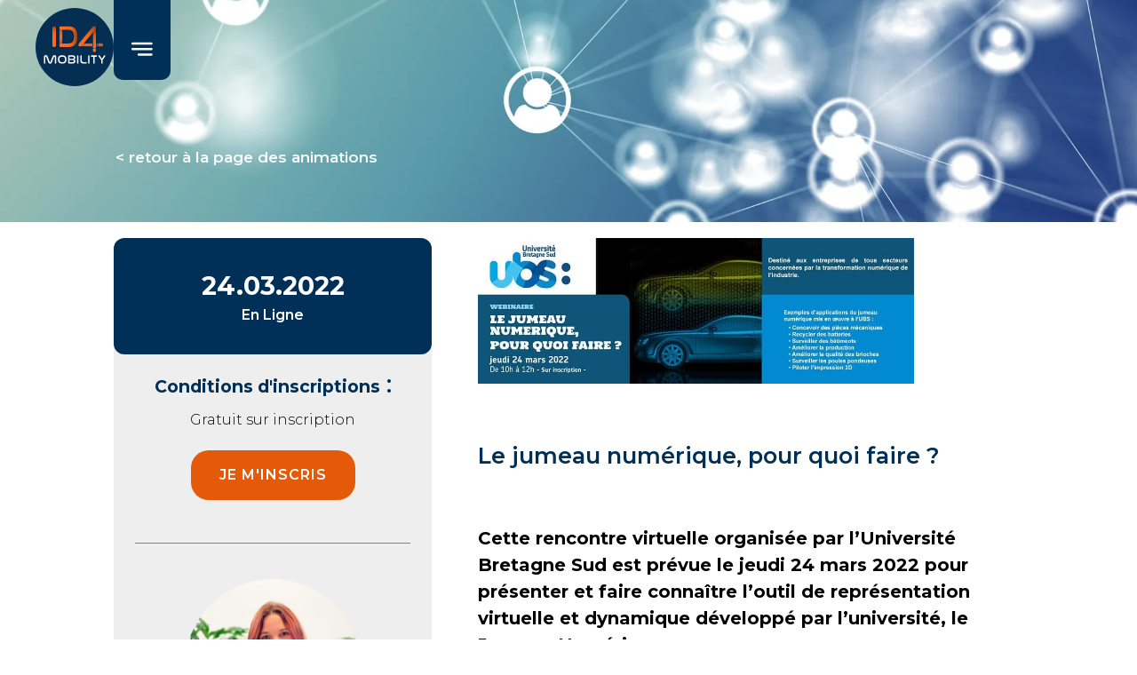

--- FILE ---
content_type: text/html; charset=utf-8
request_url: https://www.id4mobility.org/animation/le-jumeau-numerique-pour-quoi-faire
body_size: 8407
content:
<!DOCTYPE html><!-- This site was created in Webflow. https://webflow.com --><!-- Last Published: Fri Jan 30 2026 15:16:58 GMT+0000 (Coordinated Universal Time) --><html data-wf-domain="www.id4mobility.org" data-wf-page="63a4c022c97e6a010721d5e9" data-wf-site="6395b00ed27fb6543253ba4d" data-wf-collection="63a4c022c97e6a753d21d5a4" data-wf-item-slug="le-jumeau-numerique-pour-quoi-faire"><head><meta charset="utf-8"/><title>ID4MOBILITY</title><meta content="https://cdn.prod.website-files.com/6395cc4bdd443004f95f77bf/63a44ee004383db89c9b8fea_visuel.jpeg" property="og:image"/><meta content="https://cdn.prod.website-files.com/6395cc4bdd443004f95f77bf/63a44ee004383db89c9b8fea_visuel.jpeg" property="twitter:image"/><meta content="width=device-width, initial-scale=1" name="viewport"/><meta content="Webflow" name="generator"/><link href="https://cdn.prod.website-files.com/6395b00ed27fb6543253ba4d/css/id4mobility.webflow.shared.cc75ebd83.css" rel="stylesheet" type="text/css" integrity="sha384-zHXr2DH78cUzw//99yXGTwALP3dnLqCHs1nAX3NJg5tSZW9+fGxtzhLwZLyDsQvd" crossorigin="anonymous"/><link href="https://fonts.googleapis.com" rel="preconnect"/><link href="https://fonts.gstatic.com" rel="preconnect" crossorigin="anonymous"/><script src="https://ajax.googleapis.com/ajax/libs/webfont/1.6.26/webfont.js" type="text/javascript"></script><script type="text/javascript">WebFont.load({  google: {    families: ["Montserrat:100,100italic,200,200italic,300,300italic,400,400italic,500,500italic,600,600italic,700,700italic,800,800italic,900,900italic","EB Garamond:300,400,500,600,700","Montserrat Alternates:300,400,500,600,700","Zilla Slab:300,400,500,600,700"]  }});</script><script type="text/javascript">!function(o,c){var n=c.documentElement,t=" w-mod-";n.className+=t+"js",("ontouchstart"in o||o.DocumentTouch&&c instanceof DocumentTouch)&&(n.className+=t+"touch")}(window,document);</script><link href="https://cdn.prod.website-files.com/6395b00ed27fb6543253ba4d/63c6590cd1929c6e51d1f35c_Logo-32x32.png" rel="shortcut icon" type="image/x-icon"/><link href="https://cdn.prod.website-files.com/6395b00ed27fb6543253ba4d/63c65974503acc7ea5561d2f_logo-256x256.png" rel="apple-touch-icon"/><!-- Google tag (gtag.js) -->
<script async src="https://www.googletagmanager.com/gtag/js?id=G-9Q1TELGSQ2"></script>
<script>
  window.dataLayer = window.dataLayer || [];
  function gtag(){dataLayer.push(arguments);}
  gtag('js', new Date());

  gtag('config', 'G-9Q1TELGSQ2');
</script></head><body><div class="page-wrapper"><div class="global-styles w-embed"><style>

/* Make text look crisper and more legible in all browsers */
body {
  -webkit-font-smoothing: antialiased;
  -moz-osx-font-smoothing: grayscale;
  font-smoothing: antialiased;
  text-rendering: optimizeLegibility;
}

.w-nav-overlay {overflow: visible !important;}


/* Focus state style for keyboard navigation for the focusable elements */
*[tabindex]:focus-visible,
  input[type="file"]:focus-visible {
   outline: 0.125rem solid #4d65ff;
   outline-offset: 0.125rem;
}

/* Get rid of top margin on first element in any rich text element */
.w-richtext > :not(div):first-child, .w-richtext > div:first-child > :first-child {
  margin-top: 0 !important;
}

/* Get rid of bottom margin on last element in any rich text element */
.w-richtext>:last-child, .w-richtext ol li:last-child, .w-richtext ul li:last-child {
	margin-bottom: 0 !important;
}

/* Prevent all click and hover interaction with an element */
.pointer-events-off {
	pointer-events: none;
}

/* Enables all click and hover interaction with an element */
.pointer-events-on {
  pointer-events: auto;
}

/* Create a class of .div-square which maintains a 1:1 dimension of a div */
.div-square::after {
	content: "";
	display: block;
	padding-bottom: 100%;
}

/* Make sure containers never lose their center alignment */
.container-medium,.container-small, .container-large {
	margin-right: auto !important;
  margin-left: auto !important;
}

/* 
Make the following elements inherit typography styles from the parent and not have hardcoded values. 
Important: You will not be able to style for example "All Links" in Designer with this CSS applied.
Uncomment this CSS to use it in the project. Leave this message for future hand-off.
*/
/*
a,
.w-input,
.w-select,
.w-tab-link,
.w-nav-link,
.w-dropdown-btn,
.w-dropdown-toggle,
.w-dropdown-link {
  color: inherit;
  text-decoration: inherit;
  font-size: inherit;
}
*/

/* Apply "..." after 3 lines of text */
.text-style-3lines {
	display: -webkit-box;
	overflow: hidden;
	-webkit-line-clamp: 3;
	-webkit-box-orient: vertical;
}

/* Apply "..." after 2 lines of text */
.text-style-2lines {
	display: -webkit-box;
	overflow: hidden;
	-webkit-line-clamp: 2;
	-webkit-box-orient: vertical;
}

/* Adds inline flex display */
.display-inlineflex {
  display: inline-flex;
}

/* These classes are never overwritten */
.hide {
  display: none !important;
}

@media screen and (max-width: 991px) {
    .hide, .hide-tablet {
        display: none !important;
    }
}
  @media screen and (max-width: 767px) {
    .hide-mobile-landscape{
      display: none !important;
    }
}
  @media screen and (max-width: 479px) {
    .hide-mobile{
      display: none !important;
    }
}
 
.margin-0 {
  margin: 0rem !important;
}
  
.padding-0 {
  padding: 0rem !important;
}

.spacing-clean {
padding: 0rem !important;
margin: 0rem !important;
}

.margin-top {
  margin-right: 0rem !important;
  margin-bottom: 0rem !important;
  margin-left: 0rem !important;
}

.padding-top {
  padding-right: 0rem !important;
  padding-bottom: 0rem !important;
  padding-left: 0rem !important;
}
  
.margin-right {
  margin-top: 0rem !important;
  margin-bottom: 0rem !important;
  margin-left: 0rem !important;
}

.padding-right {
  padding-top: 0rem !important;
  padding-bottom: 0rem !important;
  padding-left: 0rem !important;
}

.margin-bottom {
  margin-top: 0rem !important;
  margin-right: 0rem !important;
  margin-left: 0rem !important;
}

.padding-bottom {
  padding-top: 0rem !important;
  padding-right: 0rem !important;
  padding-left: 0rem !important;
}

.margin-left {
  margin-top: 0rem !important;
  margin-right: 0rem !important;
  margin-bottom: 0rem !important;
}
  
.padding-left {
  padding-top: 0rem !important;
  padding-right: 0rem !important;
  padding-bottom: 0rem !important;
}
  
.margin-horizontal {
  margin-top: 0rem !important;
  margin-bottom: 0rem !important;
}

.padding-horizontal {
  padding-top: 0rem !important;
  padding-bottom: 0rem !important;
}

.margin-vertical {
  margin-right: 0rem !important;
  margin-left: 0rem !important;
}
  
.padding-vertical {
  padding-right: 0rem !important;
  padding-left: 0rem !important;
}

</style></div><main class="main-wrapper"><div id="top" class="section_navbar"><div data-animation="default" class="navbar_component w-nav" data-easing2="ease" data-easing="ease" data-collapse="all" data-w-id="fb452142-e79f-c76d-0487-34c6121465dc" role="banner" data-no-scroll="1" data-duration="400" data-doc-height="1"><section class="section"></section><div class="padding-ateliers"><div class="container-medium"><div><a href="/" class="brand navbar_brand w-nav-brand"><img loading="lazy" src="https://cdn.prod.website-files.com/6395b00ed27fb6543253ba4d/6395b9779834c1c938baea70_logo.svg" alt="ID4Mobility" class="brand_image"/></a><nav role="navigation" class="navbar_menu-wrapper w-nav-menu"><div class="section_navbar-menu"><div class="padding-ateliers in-navbar-menu"><div class="container-medium in-navbar-menu"><div id="w-node-a0fe64c4-8b4c-0fb6-10b4-193a9ccb69f2-121465db" class="navbar_left-wrapper"><div class="navbar-menu_lang-switcher"></div><div class="navbar_contact-wrapper"><a href="/contact" class="navbar_link is-contact w-nav-link">Nous contacter</a></div><a href="/search" class="search_link w-inline-block"><div class="text-block-23">Faire une recherche...</div><img loading="lazy" src="https://cdn.prod.website-files.com/6395b00ed27fb6543253ba4d/63b809e433958e12f007add1_search_white_24dp.svg" alt="" class="search_img"/></a><form action="/search" class="search w-clearfix w-form"><input class="search_input w-input" maxlength="256" name="query" placeholder="Search…" type="search" id="search" required=""/><input type="submit" class="button is-small w-button" value="Rechercher"/></form></div><div id="w-node-fb452142-e79f-c76d-0487-34c6121465ed-121465db" class="navbar-menu_component"><div class="navbar-menu-links-wrapper"><a href="/" class="navbar_link w-nav-link">Accueil</a><a href="/qui-sommes-nous" class="navbar_link w-nav-link">Qui sommes-nous ?</a><a href="/membres" class="navbar_link w-nav-link">Nos Membres</a><a href="/services" class="navbar_link w-nav-link">Services</a><a href="/animations" class="navbar_link w-nav-link">Animations</a><a href="/business-4-industry-2023" class="navbar_link hidden w-nav-link">Business 4 Industry 2023</a><a href="/business-4-industry-2023" class="navbar_link hidden w-nav-link">Business 4 e-Mobility 2023</a><a href="/appels-a-projets" class="navbar_link w-nav-link">Appels à Projets</a><a href="/actualites" class="navbar_link w-nav-link">Actualités</a><a href="/devenir-adherent" class="navbar_link w-nav-link">Devenir Membre</a><a href="/en" class="navbar_link w-nav-link"> European actions</a></div><div class="navbar-menu_social-wrapper"><div class="div-block-9"><div class="text-block-22">Suivez-nous sur nos réseaux :</div><a data-w-id="2e68978f-2af5-7345-2062-0a41a08e593c" href="https://www.youtube.com/channel/UCTVazYizN7wnpC6W0Ho6yig/featured" target="_blank" class="link-block-4 w-inline-block"><img src="https://cdn.prod.website-files.com/6395b00ed27fb6543253ba4d/6395b9773a8b114f584242a5_youtube.svg" loading="lazy" width="58" alt="Youtube" class="image-22"/></a><a data-w-id="e5f65dc6-6367-a942-af75-df446c99b7ba" href="https://fr.linkedin.com/company/id4mobility" target="_blank" class="link-block-3 w-inline-block"><img width="46" loading="lazy" alt="LinkedIn" src="https://cdn.prod.website-files.com/6395b00ed27fb6543253ba4d/6395b9772721b37404780ba2_linkedin.svg" class="image-20 image-21"/></a></div></div></div></div></div></div><div class="div-block-17"></div></nav><div class="navbar_menu w-nav-button"><img loading="lazy" src="https://cdn.prod.website-files.com/6395b00ed27fb6543253ba4d/6395b976d6a20c2c5d486922_burger-close.svg" alt="close menu" class="navbar_menu-icon close"/><img loading="lazy" src="https://cdn.prod.website-files.com/6395b00ed27fb6543253ba4d/6395b9779834c1383abaea6f_burger-menu.svg" alt="open menu
" class="navbar_menu-icon open"/></div></div></div></div></div></div><div class="section_event-header"><div class="padding-ateliers"><div class="container-medium"><div class="event-header_component"><h1 class="like-h2-copy w-clearfix"><a href="/animations" class="link-6">&lt; retour à la page des animations</a></h1></div></div></div></div><div class="section_event"><div class="padding-ateliers-copy"><div class="container-medium"><div class="event_component"><div class="event_left-wrapper"><div class="event_top-wrap"><div class="event_date">24.03.2022</div><div class="event_status">En Ligne</div></div><div class="event_btm-left"><div class="padding-bottom padding-xsmall-inscription"><strong class="bold-text-18">Conditions d&#x27;inscriptions</strong> :<br/>‍<br/></div><div class="rich-text-block-5 w-richtext"><p>Gratuit sur inscription</p></div><div class="padding-bottom padding-small"></div><a href="https://www-actus.univ-ubs.fr/fr/index/actualites/service-recherche/le-jumeau-numerique-pour-quoi-faire.html" class="button-je-m-iinscris w-button">je m&#x27;inscris</a><div class="divider is-grey event-left_divider-anim"></div><div><div class="padding-bottom padding-medium"></div><div class="w-dyn-list"><div role="list" class="aap_cms-item w-dyn-items"><div role="listitem" class="text-align-center w-dyn-item"><img loading="lazy" alt="Marie-Laure BRET" src="https://cdn.prod.website-files.com/6395cc4bdd443004f95f77bf/6787ebe6eb2f33c867617b3c_Marie%20Laure%20Bret.jpg" sizes="100vw" srcset="https://cdn.prod.website-files.com/6395cc4bdd443004f95f77bf/6787ebe6eb2f33c867617b3c_Marie%20Laure%20Bret-p-500.jpg 500w, https://cdn.prod.website-files.com/6395cc4bdd443004f95f77bf/6787ebe6eb2f33c867617b3c_Marie%20Laure%20Bret-p-800.jpg 800w, https://cdn.prod.website-files.com/6395cc4bdd443004f95f77bf/6787ebe6eb2f33c867617b3c_Marie%20Laure%20Bret-p-1080.jpg 1080w, https://cdn.prod.website-files.com/6395cc4bdd443004f95f77bf/6787ebe6eb2f33c867617b3c_Marie%20Laure%20Bret-p-1600.jpg 1600w, https://cdn.prod.website-files.com/6395cc4bdd443004f95f77bf/6787ebe6eb2f33c867617b3c_Marie%20Laure%20Bret-p-2000.jpg 2000w, https://cdn.prod.website-files.com/6395cc4bdd443004f95f77bf/6787ebe6eb2f33c867617b3c_Marie%20Laure%20Bret.jpg 3024w" class="team-member_image is-round is-center"/><div class="team-member is-center w-clearfix"><h4 class="team-member_title">Marie-Laure BRET</h4><div class="team-member_text">Assistante Animation &amp; Administration</div><a href="mailto:marie-laure.bret@id4mobility.org" class="button team-member_btn-contact-us-gris w-button">Nous contacter</a></div></div></div></div></div></div></div><div class="event_divider"></div><div class="event_right-wrapper"><img loading="lazy" alt="" src="https://cdn.prod.website-files.com/6395cc4bdd443004f95f77bf/63a44ee004383db89c9b8fea_visuel.jpeg" sizes="100vw" srcset="https://cdn.prod.website-files.com/6395cc4bdd443004f95f77bf/63a44ee004383db89c9b8fea_visuel-p-500.jpeg 500w, https://cdn.prod.website-files.com/6395cc4bdd443004f95f77bf/63a44ee004383db89c9b8fea_visuel-p-800.jpeg 800w, https://cdn.prod.website-files.com/6395cc4bdd443004f95f77bf/63a44ee004383db89c9b8fea_visuel.jpeg 900w" class="event_image"/><h1 class="event_h1">Le jumeau numérique, pour quoi faire ?</h1><div class="padding-bottom padding-xsmall"></div><div class="padding-bottom padding-large w-richtext"><h5>Cette rencontre virtuelle organisée par l’Université Bretagne Sud est prévue le jeudi 24 mars 2022 pour présenter et faire connaître l’outil de représentation virtuelle et dynamique développé par l’université, le Jumeau Numérique.</h5><h5>Présentation</h5><p> Le webinaire « Le jumeau numérique, pour quoi faire ? » est organisé par l’UBS à destination des entreprises, tous secteurs confondus, ouvertes sur la transformation numérique et l’industrie. Accessible également au public, les échanges ont pour but de définir concepts et enjeux du Jumeau Numérique, composant central de l’écosystème Industrie du futur. Impression 3D, conception de pièces mécaniques, ou encore cybersécurité, le Jumeau Numérique est destiné à de nombreuses applications diversifiées. Son développement est exponentiel et continu, accessible à tous secteurs d’activités souhaitant accroître l’usage de l’outil numérique à des fins industrielles. Cette journée de présentation s’appuie sur des exemples réels d’application du Jumeau Numérique, pouvant donner naissance à de futurs projets. </p><h5>« Une aventure collective »</h5><p> Les échanges seront dispensés par différents chercheurs et membres des laboratoires de l’UBS, tels que l’IRDL, ComposiTIC ou LAB-STICC, mettant en lumière les multiples acteurs de l’essor du Jumeau Numérique au sein de l’université. Il est également prévu, en fin de journée, d’ouvrir largement la discussion entre chercheurs et entreprises, afin de mieux connaître leurs attentes et adapter une éventuelle réponse à leurs besoins.</p></div><div><div class="padding-bottom padding-xsmall"><strong class="event-h2-animations">Programme détaillé</strong>‍</div><div class="padding-bottom padding-large w-richtext"><ul role="list">  	<li><strong>10h Un Jumeau numérique, qu’est-ce que c’est ? </strong></li> </ul><p> Présentation Nathalie Julien <em>Le jumeau numérique, concepts et enjeux</em></p><ul role="list">  	<li><strong>10h15 Un Jumeau numérique, pour quoi faire ?</strong></li> </ul><p> Exemples d’application du jumeau numérique mis en œuvre à l’UBS </p><ul role="list">  	<li>Concevoir des pièces mécaniques - J.M. Cadou</li>  	<li>Recycler des batteries - P. Mandin</li>  	<li>Surveiller des bâtiments - A. Perrot</li>  	<li>Améliorer la production - P. Berruet</li>  	<li>Améliorer la qualité des brioches - M. Hamzaoui</li>  	<li>Piloter l’impression 3D - C. Le Guennec</li>  	<li>Surveiller les poules pondeuses - E. Frenod</li> </ul><ul role="list">  	<li><strong>11h30 Comment développer un Jumeau numérique ?</strong></li> </ul><p> Pourquoi le jumeau numérique à l’UBS - Y. Grohens  Cartographie des compétences UBS - N. Julien </p><ul role="list">  	<li><strong>11h50 Échanges entre participants</strong></li> </ul></div><div class="padding-bottom padding-xsmall"></div></div><div class="text-block-21 w-condition-invisible"><br/>Adresse :<br/>‍</div><div class="text-block-16 w-condition-invisible w-dyn-bind-empty"></div><a href="https://www-actus.univ-ubs.fr/fr/index/actualites/service-recherche/le-jumeau-numerique-pour-quoi-faire.html" class="button hide w-condition-invisible w-button">Je m&#x27;inscris</a><div class="hide w-condition-invisible w-form"><form id="wf-form-Zoom-Formulaire" name="wf-form-Zoom-Formulaire" data-name="Zoom Formulaire" method="get" data-wf-page-id="63a4c022c97e6a010721d5e9" data-wf-element-id="b7fc2172-15da-2400-9f06-2f429311a942"><div class="_2-grid"><input class="form_input w-input" maxlength="256" name="First-Name" data-name="First Name" placeholder="Prénom" type="text" id="First-Name" required=""/><input class="form_input w-input" maxlength="256" name="Last-Name" data-name="Last Name" placeholder="Nom" type="text" id="Last-Name"/></div><input class="form_input w-input" maxlength="256" name="Email" data-name="Email" placeholder="Email" type="email" id="Email-3" required=""/><div class="hide w-embed"><input name="hidden-id-zoom" value=""/></div><input type="submit" data-wait="Veuillez patienter..." class="button w-button" value="S&#x27;inscrire"/></form><div class="w-form-done"><div>Thank you! Your submission has been received!</div></div><div class="w-form-fail"><div>Oops! Something went wrong while submitting the form.</div></div></div><div class="animations_replay-wrapper"><div><strong>Replay :</strong></div></div><div style="padding-top:56.20608899297424%" class="video w-video w-embed"><iframe class="embedly-embed" src="//cdn.embedly.com/widgets/media.html?src=https%3A%2F%2Fwww.youtube.com%2Fembed%2FGXEmS2SQ7Wo%3Ffeature%3Doembed&display_name=YouTube&url=https%3A%2F%2Fwww.youtube.com%2Fwatch%3Fv%3DGXEmS2SQ7Wo&image=https%3A%2F%2Fi.ytimg.com%2Fvi%2FGXEmS2SQ7Wo%2Fhqdefault.jpg&key=96f1f04c5f4143bcb0f2e68c87d65feb&type=text%2Fhtml&schema=youtube" width="854" height="480" scrolling="no" title="YouTube embed" frameborder="0" allow="autoplay; fullscreen" allowfullscreen="true"></iframe></div></div></div></div></div></div><div class="section_cta"><div class="padding-ateliers"><div class="container-medium"><h2 class="small-h2 text-color-white">Rejoignez notre écosystème</h2><a href="/devenir-adherent" class="button-copy-buttonn w-button">Je souhaite adhérer </a></div></div></div><div class="section_footer"><div class="padding-ateliers"><div class="container-large"><div class="footer_component"><div id="w-node-_025dfcd7-d53b-60ea-4340-76533baf8fe3-3baf8fdf" class="footer_column-left"><div class="text-align-center w-clearfix"><img src="https://cdn.prod.website-files.com/6395b00ed27fb6543253ba4d/6395b9779834c1c938baea70_logo.svg" loading="lazy" alt="ID4Mobility" class="footer_brand"/><div class="padding-bottom padding-medium"></div><a href="/contact" class="button is-small w-button">Nous contacter</a><div class="padding-bottom padding-small"></div><a href="/newsletter" class="button is-small-informer-mail-copy w-button">JE veux Être informer par maiL</a><div class="padding-bottom padding-medium"></div><div class="div-block-4"><a href="https://fr.linkedin.com/company/id4mobility" class="link-block-5 w-inline-block"><img src="https://cdn.prod.website-files.com/6395b00ed27fb6543253ba4d/67bc586598349b9a59122310_LinkedIn_icon.svg.png" loading="lazy" width="Auto" alt="" class="image-16"/></a><div class="text-block-18"><a href="https://fr.linkedin.com/company/id4mobility" target="_blank" class="link-4">Suivez-nous sur Linkedin </a></div></div><a href="/telechargements" class="link-3">J&#x27;accède à nos ressources</a></div></div><div id="w-node-_025dfcd7-d53b-60ea-4340-76533baf8ff0-3baf8fdf" class="div-block-5 w-clearfix"><p class="footer_paragraph">Ils soutiennent notre action :</p><div class="footer__partner w-clearfix"><img src="https://cdn.prod.website-files.com/6395b00ed27fb6543253ba4d/63a5ab3af8cc91f4853283ed_Logo_de_la_Re%CC%81publique_franc%CC%A7aise_(1999).svg" loading="lazy" alt="" class="footer__partner-image"/><img src="https://cdn.prod.website-files.com/6395b00ed27fb6543253ba4d/63a1e446af833a6acad72a2b_bretagne.webp" loading="lazy" alt="" class="footer__partner-image"/><img src="https://cdn.prod.website-files.com/6395b00ed27fb6543253ba4d/63a1e44683929af711b441f0_logo-fonds-blanc.webp" loading="lazy" alt="" class="footer__partner-image"/><img src="https://cdn.prod.website-files.com/6395b00ed27fb6543253ba4d/6633579a810f762e315e198d_LOGO_LMM_H_FOND_TRANSPARENT.png" loading="lazy" alt="" class="footer__partner-image"/><img src="https://cdn.prod.website-files.com/6395b00ed27fb6543253ba4d/63a1e474249a2010ba853e6d_Logo_Nouvelle_Region_Aquitaine_2016_01.webp" loading="lazy" alt="" class="footer__partner-image"/><img src="https://cdn.prod.website-files.com/6395b00ed27fb6543253ba4d/63a1e47320ac828f7ad98402_RENNES_Me%CC%81tropole_noir.svg.webp" loading="lazy" alt="" class="footer__partner-image"/></div><p class="z-index-1">Pour réaliser sa mission, ID4MOBILITY s&#x27;appuie sur 2 labels, gages de l&#x27;excellence de son accompagnement :</p><div class="footer__partner is-bottom w-clearfix"><img src="https://cdn.prod.website-files.com/6395b00ed27fb6543253ba4d/679911e89d04081633efa489_PC20ans%20sans%20fond.png" loading="lazy" alt="" class="footer__partner-image is-big"/><img src="https://cdn.prod.website-files.com/6395b00ed27fb6543253ba4d/63a1e4764e9b1b4cd93df9d1_logo_pfa_seo.webp" loading="lazy" alt="" class="footer__partner-image is-big"/></div></div></div><div class="text-align-center padding-top padding-large"><div class="div-block-7 w-clearfix"><div id="w-node-_025dfcd7-d53b-60ea-4340-76533baf9000-3baf8fdf" class="footer__copyright">© ID4MOBILITY | <a href="/legal/politique-de-confidentialite">Politique de confidentialité</a> - <a href="/legal/mentions-legales">Mentions Légales</a></div><a href="#top" id="w-node-_0d5b52c6-bfa2-219e-1c05-cd54e7cceca0-3baf8fdf" class="button is-link w-inline-block"><div class="button_text">⌃</div><img src="https://cdn.prod.website-files.com/6395b00ed27fb6543253ba4d/6395b97731576dafea3adea9_arrow.svg" loading="lazy" alt="" class="arrow is-small top"/></a></div></div></div></div></div></main></div><script src="https://d3e54v103j8qbb.cloudfront.net/js/jquery-3.5.1.min.dc5e7f18c8.js?site=6395b00ed27fb6543253ba4d" type="text/javascript" integrity="sha256-9/aliU8dGd2tb6OSsuzixeV4y/faTqgFtohetphbbj0=" crossorigin="anonymous"></script><script src="https://cdn.prod.website-files.com/6395b00ed27fb6543253ba4d/js/webflow.schunk.36b8fb49256177c8.js" type="text/javascript" integrity="sha384-4abIlA5/v7XaW1HMXKBgnUuhnjBYJ/Z9C1OSg4OhmVw9O3QeHJ/qJqFBERCDPv7G" crossorigin="anonymous"></script><script src="https://cdn.prod.website-files.com/6395b00ed27fb6543253ba4d/js/webflow.schunk.59508bbacee08306.js" type="text/javascript" integrity="sha384-Xc+hQDrPJYpQY/3D+euAqv8bx4G/cRJFUEWB03hGUnnLWnMh0TjEj0KPADxGYojc" crossorigin="anonymous"></script><script src="https://cdn.prod.website-files.com/6395b00ed27fb6543253ba4d/js/webflow.725f7b37.7ecf9f54cd556a69.js" type="text/javascript" integrity="sha384-cRBnt3WySSu9CukwfqTj4W6/+wNcvX1x/jd3RJE7DJmr8JeD2dqpc1N/OPnQ0uiV" crossorigin="anonymous"></script><script>
window.axeptioSettings = {
  clientId: "63b5f42a5bae5e8eaac318a4",
  cookiesVersion: "id4mobility-fr",
};
 
(function(d, s) {
  var t = d.getElementsByTagName(s)[0], e = d.createElement(s);
  e.async = true; e.src = "//static.axept.io/sdk.js";
  t.parentNode.insertBefore(e, t);
})(document, "script");
  
  
  void 0 === window._axcb && (window._axcb = []);
window._axcb.push(function(axeptio) {
  axeptio.on("cookies:complete", function(choices) {
    
  })
  
  
  
})
</script>

</body></html>

--- FILE ---
content_type: image/svg+xml
request_url: https://cdn.prod.website-files.com/6395b00ed27fb6543253ba4d/63a5ab3af8cc91f4853283ed_Logo_de_la_Re%CC%81publique_franc%CC%A7aise_(1999).svg
body_size: 23748
content:
<?xml version="1.0" encoding="UTF-8" standalone="no"?>
<!-- Created with Inkscape (http://www.inkscape.org/) -->
<svg xmlns:dc="http://purl.org/dc/elements/1.1/" xmlns:cc="http://creativecommons.org/ns#" xmlns:rdf="http://www.w3.org/1999/02/22-rdf-syntax-ns#" xmlns:svg="http://www.w3.org/2000/svg" xmlns="http://www.w3.org/2000/svg" xmlns:sodipodi="http://sodipodi.sourceforge.net/DTD/sodipodi-0.dtd" xmlns:inkscape="http://www.inkscape.org/namespaces/inkscape" version="1.1" width="1538" height="906" id="svg2" inkscape:version="0.48.1 " sodipodi:docname="Aa.svg">
  <metadata id="metadata11">
    <rdf:RDF>
      <cc:Work rdf:about="">
        <dc:format>image/svg+xml</dc:format>
        <dc:type rdf:resource="http://purl.org/dc/dcmitype/StillImage"/>
      </cc:Work>
    </rdf:RDF>
  </metadata>
  <sodipodi:namedview pagecolor="#ffffff" bordercolor="#666666" borderopacity="1" objecttolerance="10" gridtolerance="10" guidetolerance="10" inkscape:pageopacity="0" inkscape:pageshadow="2" inkscape:window-width="1280" inkscape:window-height="1004" id="namedview9" showgrid="false" fit-margin-top="0" fit-margin-left="0" fit-margin-right="0" fit-margin-bottom="0" inkscape:zoom="0.5" inkscape:cx="969.33049" inkscape:cy="459.95334" inkscape:window-x="-8" inkscape:window-y="-8" inkscape:window-maximized="1" inkscape:current-layer="svg2"/>
  <defs id="defs4"/>
  <rect width="1538" height="520" x="0" y="0" id="rect6" style="fill:#ffffff;stroke:none"/>
  <path d="m 1228.1684,905.42094 c -0.8486,-0.34611 -0.9012,-1.27239 -0.1882,-3.31761 0.9032,-2.5908 1.3196,-2.79311 4.7912,-2.32747 3.1486,0.42232 4.0752,0.12015 5.3907,-1.75805 2.5297,-3.61163 0.5773,-6.21707 -4.0134,-5.35585 -3.5209,0.66053 -3.5759,0.62101 -2.8976,-2.08148 2.1541,-8.58285 2.3587,-8.11006 -4.0601,-9.38286 -7.6411,-1.51518 -14.9522,-5.79543 -20.5679,-12.04136 -8.4321,-9.37855 -11.3564,-18.86594 -10.516,-34.11733 0.4281,-7.76935 1.0899,-10.79847 3.5397,-16.20137 7.4971,-16.5344 24.6215,-24.96575 47.6383,-23.45516 4.9834,0.32706 11.3107,1.17559 14.0607,1.88563 l 5,1.29098 0.2875,9.25 0.2876,9.25 -3.0376,0 c -1.7915,0 -3.0375,-0.52182 -3.0375,-1.27216 0,-2.59774 -6.1236,-8.60964 -10.4543,-10.26352 -5.5895,-2.13468 -16.4339,-1.64802 -21.8661,0.98128 -12.4162,6.00956 -18.0771,21.60998 -14.3021,39.41359 1.7539,8.27179 4.6517,13.82061 10.1916,19.51545 5.2511,5.39794 10.5483,7.5768 18.4851,7.6034 8.3942,0.0281 14.2709,-3.34478 17.9671,-10.31204 2.5112,-4.73381 3.407,-5.31453 5.8295,-3.77939 1.1274,0.71445 1.1378,2.36031 0.063,9.95439 l -1.2878,9.09842 -4.563,1.57679 c -2.5096,0.86723 -8.2755,1.8477 -12.813,2.17882 -7.8237,0.57092 -8.25,0.72355 -8.25,2.9535 0,1.78031 0.5532,2.35147 2.2775,2.35147 3.3398,0 6.4728,2.58646 7.2125,5.95437 0.8594,3.91315 -1.9254,9.7023 -5.5752,11.58968 -2.6399,1.36518 -12.9271,1.90479 -15.5922,0.81788 z m -594.96137,-4.20858 c -8.65698,-2.55218 -16.12303,-6.40218 -25.10316,-12.94488 l -7.75811,-5.65238 -12,-0.61549 c -13.30561,-0.68247 -17.95469,-2.16776 -26.5619,-8.48604 -18.96068,-13.91842 -19.64908,-49.33695 -1.29399,-66.576 13.81794,-12.97776 38.12696,-15.6592 55.62466,-6.13576 23.62235,12.8569 26.13024,50.785 4.67167,70.65186 -3.32994,3.08294 -6.59129,5.6071 -7.24744,5.60924 -2.04385,0.007 21.4567,12.86207 28.32821,15.49623 7.59179,2.91027 16.46185,3.29918 22.95954,1.00666 4.72676,-1.6677 5.53467,-1.46785 6.32785,1.56531 0.46331,1.77169 -0.34532,2.51791 -5.12929,4.73339 -7.54109,3.49233 -23.34269,4.14131 -32.81804,1.34786 z m -29.32328,-30.90454 c 16.74471,-8.74754 19.93258,-36.76066 6.21913,-54.65003 -12.70891,-16.57895 -34.98369,-14.06916 -43.35615,4.88511 -7.56464,17.12545 1.0661,43.60146 16.49791,50.6097 6.24578,2.83646 14.21695,2.5102 20.63911,-0.84478 z M 78.34576,880.67137 C 73.75278,878.66674 68.71373,872.43085 60.75067,858.89722 48.51691,838.10529 46.22409,835.05901 42.8085,835.05901 l -2.96274,0 0.02011,11.25 c 0.0367,20.53304 2.10121,27.5597 8.57472,29.18444 1.73171,0.43464 2.40517,1.29834 2.40517,3.08461 l 0,2.48095 -20.5,0 -20.5000005,0 0,-2.35534 c 0,-1.78382 0.7639105,-2.57443 3.1482405,-3.25824 1.73152,-0.4966 4.09402,-2.16992 5.25,-3.7185 2.05131,-2.74802 2.10176,-3.74827 2.10176,-41.66887 0,-37.92091 -0.05043,-38.92081 -2.10176,-41.66792 -1.15598,-1.54806 -3.51848,-3.22095 -5.25,-3.71755 -2.30057,-0.65979 -3.1482405,-1.49391 -3.1482405,-3.09791 0,-2.18524 0.113,-2.19792 25.3992005,-2.84857 26.91292,-0.69251 32.84354,-0.18028 40.42927,3.49191 6.62691,3.20803 12.15054,12.92844 12.16596,21.40949 0.01764,9.70956 -7.20315,20.67565 -16.73127,25.40948 l -4.98761,2.47798 11.02362,16.52202 c 12.96875,19.43734 17.04157,24.62974 20.87336,26.61124 3.57707,1.84978 3.9207,5.88454 0.57747,6.78049 -4.02217,1.0779 -17.17188,0.5861 -20.25,-0.75735 z M 53.32322,824.94363 c 13.40578,-3.72175 17.93029,-22.35039 7.78491,-32.05259 -4.7691,-4.56077 -9.83351,-6.21622 -16.2972,-5.32724 l -4.96517,0.68289 0,18.90616 0,18.90616 4.75,-0.006 c 2.6125,-0.003 6.53986,-0.50248 8.72746,-1.1098 z m 230.40482,55.7348 c -5.4807,-1.95853 -10.64835,-5.44617 -13.38407,-9.03288 -4.97177,-6.51833 -5.49387,-9.94553 -5.55465,-36.46227 -0.0635,-27.71556 -0.58495,-30.7607 -5.67192,-33.12427 -2.04356,-0.94951 -3.2361,-2.23399 -3.24947,-3.5 -0.0203,-1.9224 0.63852,-2 16.9787,-2 16.96286,0 16.9998,0.005 16.99947,2.25 -2.3e-4,1.5116 -0.59949,2.25 -1.82603,2.25 -1.00412,0 -2.91662,1.16107 -4.25,2.58015 l -2.42431,2.58014 0,27.16986 c 0,25.56994 0.12233,27.40306 2.07745,31.13018 3.0492,5.81281 9.13178,8.8028 16.95419,8.33409 8.41615,-0.50427 12.96866,-3.48904 16.32904,-10.70585 2.57854,-5.53769 2.6024,-5.812 2.62077,-30.13235 0.0165,-21.77756 -0.18011,-24.84699 -1.7441,-27.23412 -0.96946,-1.47969 -2.88196,-2.97127 -4.25,-3.31463 -1.55315,-0.38982 -2.48735,-1.33473 -2.48735,-2.51588 0,-1.76204 0.92456,-1.89159 13.5,-1.89159 12.57544,0 13.5,0.12955 13.5,1.89159 0,1.17782 -0.93246,2.12563 -2.47114,2.51181 -4.60493,1.15577 -4.9726,3.29948 -5.51769,32.17152 l -0.51117,27.07492 -3.01039,5.88212 c -3.5531,6.94257 -9.30778,11.74263 -16.71524,13.9424 -6.24847,1.8556 -20.87603,1.93755 -25.89209,0.14506 z m 390,0 c -5.54158,-1.98029 -10.65737,-5.45799 -13.48799,-9.16912 -4.71373,-6.18002 -5.38956,-10.75017 -5.45073,-36.85923 -0.0636,-27.14601 -0.6012,-30.23505 -5.67192,-32.59107 -2.04356,-0.94951 -3.2361,-2.23399 -3.24947,-3.5 -0.0203,-1.9224 0.63852,-2 16.9787,-2 16.80219,0 16.9998,0.0254 16.99947,2.18045 -2.3e-4,1.46515 -0.70554,2.28528 -2.15001,2.5 -1.18232,0.17575 -3.09482,1.58904 -4.25,3.14065 -1.96828,2.64373 -2.12108,4.2913 -2.43041,26.20578 -0.38003,26.92361 0.37161,32.60168 4.9333,37.26749 8.25256,8.44092 25.40532,6.08311 30.26617,-4.16037 3.06142,-6.45146 3.84721,-14.53375 3.47067,-35.69767 -0.39869,-22.40868 -1.06769,-25.20241 -6.35271,-26.52886 -1.55315,-0.38982 -2.48735,-1.33473 -2.48735,-2.51588 0,-1.76204 0.92456,-1.89159 13.5,-1.89159 12.54273,0 13.5,0.13321 13.5,1.87868 0,1.13437 -1.1601,2.35921 -2.92814,3.09156 -1.61048,0.66708 -3.27256,1.95917 -3.6935,2.87132 -0.42094,0.91214 -1.01578,13.84281 -1.32186,28.73481 l -0.5565,27.07638 -3.01039,5.88067 c -3.55319,6.94103 -9.30901,11.74153 -16.71524,13.94094 -6.24847,1.8556 -20.87603,1.93755 -25.89209,0.14506 z m 316.53025,-0.042 c -3.9972,-1.7403 -8.7515,-7.6663 -16.1078,-20.07745 -9.5001,-16.02813 -10.5794,-17.474 -13.0547,-17.48762 -2.2143,-0.0122 -2.25,0.18647 -2.25,12.51974 0,14.9525 1.2484,19.16756 5.9557,20.10902 2.3669,0.47339 3.0443,1.13729 3.0443,2.98386 l 0,2.375 -17,0 -17,0 0,-2.375 c 0,-1.84657 0.6773,-2.51047 3.0443,-2.98386 5.6971,-1.13942 6.1005,-3.84738 5.7585,-38.65649 l -0.3028,-30.82667 -2.4243,-2.57899 c -1.3334,-1.41844 -3.2459,-2.57899 -4.25,-2.57899 -1.1319,0 -1.8257,-0.7276 -1.8257,-1.91468 0,-1.64975 1.0149,-2.00979 7.335,-2.60203 4.0342,-0.37804 15.1717,-0.51546 24.75,-0.30538 15.5721,0.34154 17.8558,0.61449 21.5808,2.57939 6.6173,3.49058 10.3342,10.29702 10.3342,18.92404 0,8.1949 -4.6983,15.39252 -13.2272,20.26356 -2.7227,1.55502 -4.4816,3.11706 -3.9086,3.47119 0.573,0.35414 4.9919,6.59289 9.8198,13.8639 9.47761,14.27373 14.74551,20.72001 16.93241,20.72001 1.9276,0 1.757,4.64272 -0.1982,5.39301 -2.8378,1.08899 -13.84371,0.56118 -17.00571,-0.81556 z m -18.482,-47.04153 c 3.9749,-2.05548 7.8781,-6.99903 8.6111,-10.90613 0.9412,-5.01676 -1.2669,-11.63456 -5.0827,-15.2333 -3.5336,-3.33261 -6.9469,-4.28816 -12.8542,-3.59851 l -3.6047,0.42083 0,15.3906 0,15.39059 5.0496,0 c 2.7773,0 6.3237,-0.65884 7.8809,-1.46408 z m 445.12311,46.86849 c -2.9956,-0.80518 -5.6261,-1.64353 -5.8455,-1.863 -0.2195,-0.21947 -0.9509,-4.70607 -1.6254,-9.97023 l -1.2263,-9.57118 2.8218,0 c 1.552,0 2.8218,0.37285 2.8218,0.82856 0,2.60177 6.5622,10.26517 10.3675,12.10728 10.2851,4.97893 22.6374,0.29154 22.6288,-8.58705 -0.01,-5.82645 -2.8351,-9.30894 -12.4702,-15.34879 -13.5195,-8.4748 -18.74,-12.94976 -21.4363,-18.37504 -2.6882,-5.40895 -3.1685,-13.82648 -1.1396,-19.97413 1.3392,-4.05776 7.6216,-10.11714 12.9102,-12.45194 5.3243,-2.35054 21.988,-2.2747 28.8896,0.13148 l 5.25,1.83036 0,8.91964 0,8.91963 -2.8916,0 c -2.2447,0 -3.0309,-0.5552 -3.5144,-2.48166 -1.0483,-4.1764 -6.409,-9.39144 -10.8958,-10.59962 -12.0031,-3.23208 -21.6169,9.08233 -14.0817,18.03738 1.4391,1.71026 7.963,6.73324 14.4977,11.1622 12.6577,8.57897 17.3339,13.25049 18.9008,18.8817 3.4479,12.39137 -2.2789,23.33602 -14.6283,27.95649 -6.6265,2.47932 -20.9613,2.69821 -29.3331,0.44792 z M 106.84576,878.36307 c 0,-1.77263 0.55989,-2.30406 2.42742,-2.30406 1.43131,0 3.27792,-1.08123 4.5,-2.63486 1.99693,-2.53868 2.07258,-3.78216 2.07258,-34.06574 0,-21.97764 -0.34989,-32.08783 -1.16334,-33.61514 -1.4898,-2.7972 -3.86413,-4.61207 -6.08666,-4.65246 -1.19152,-0.0217 -1.75,-0.82963 -1.75,-2.5318 l 0,-2.5 30,0 30,0 0,10.56642 0,10.56642 -2.62543,-0.31642 c -1.97745,-0.23832 -2.90298,-1.15714 -3.75,-3.72276 -1.97142,-5.97144 -5.2632,-7.49274 -17.16613,-7.93336 l -10.45844,-0.38714 0,14.24191 0,14.2419 8.04338,-0.46562 c 8.7662,-0.50747 13.18069,-2.63575 13.77617,-6.64168 0.23574,-1.58587 1.02255,-2.1493 3,-2.14828 l 2.68045,0.001 0,12.99874 0,12.99874 -2.75,-1.3e-4 c -2.21816,-1e-4 -2.75,-0.45365 -2.75,-2.34514 0,-4.4655 -3.33448,-6.12071 -13.10354,-6.50449 l -8.89646,-0.3495 0,14.0428 c 0,16.92575 0.15546,17.1562 11.57328,17.1562 11.26032,0 17.13028,-2.85177 20.06902,-9.75 1.48525,-3.4864 4.94763,-4.4822 6.00489,-1.72703 0.69767,1.8181 -2.12048,13.5578 -4.23719,17.65107 l -1.49803,2.89687 -28.95598,-0.2314 -28.95599,-0.23139 0,-2.30406 z m 77,0.32094 c 0,-1.82914 0.677,-2.5104 2.94562,-2.96412 5.27616,-1.05524 5.52672,-2.53593 5.8652,-34.66088 0.35242,-33.44847 -0.0755,-36.4614 -5.53918,-39 -2.27872,-1.05877 -3.23472,-2.18979 -3.25,-3.84498 l -0.0216,-2.34498 22.75,0.41462 c 24.59801,0.4483 26.60468,0.83713 33.27158,6.44695 7.327,6.16527 9.22643,18.42741 4.26615,27.54107 -4.32635,7.94893 -11.80619,12.17002 -23.73025,13.39168 l -6.24614,0.63993 -1.55191,-3.87214 -1.55192,-3.87215 3.69517,-0.54051 c 4.69464,-0.68671 9.7927,-3.65977 12.49279,-7.28548 1.53565,-2.06208 2.08592,-4.22459 2.0357,-8 -0.12954,-9.73698 -5.60325,-15.69202 -15.15147,-16.48384 l -5.40357,-0.4481 0.31193,33.37896 c 0.3402,36.40295 0.501,37.42591 6.06194,38.56545 2.06989,0.42415 2.75,1.15089 2.75,2.93852 l 0,2.375 -17,0 -17,0 0,-2.375 z m 166,-0.36541 c 0,-1.54876 0.59432,-2.25959 1.88922,-2.25959 1.03906,0 2.95156,-0.8597 4.25,-1.91043 l 2.36078,-1.91044 0.30284,-30.99523 c 0.33901,-34.69725 -0.0448,-37.31658 -5.78535,-39.4834 -1.80059,-0.67965 -3.01749,-1.85712 -3.01749,-2.91974 0,-1.6189 1.38609,-1.80348 15.25,-2.03076 29.18278,-0.47841 35.29035,-0.15093 40.03664,2.14671 6.15228,2.97827 9.02693,7.29025 9.53405,14.30111 0.22793,3.15111 0.13665,6.83601 -0.20284,8.18866 -0.98519,3.92529 -5.64625,8.71869 -10.79969,11.10631 l -4.76356,2.20699 4.03487,1.20888 c 9.64101,2.88852 15.78782,12.96985 14.51437,23.80493 -1.07483,9.14516 -4.99934,14.28814 -14.10384,18.4828 -4.78167,2.20302 -6.05891,2.30403 -29.25,2.3132 l -24.25,0.01 0,-2.25958 z m 44.10212,-7.52952 c 5.09663,-3.40478 7.11982,-8.04137 6.55207,-15.01557 -0.85414,-10.49238 -8.18258,-16.7145 -19.6864,-16.7145 l -6.11188,0 0.32204,15.09063 c 0.3087,14.46494 0.41993,15.1698 2.68283,17 3.45351,2.79315 11.79782,2.6079 16.24134,-0.36056 z m -4.12961,-41.55277 c 6.1394,-2.35272 9.37042,-7.15933 8.73161,-12.98957 -0.85836,-7.83406 -7.17111,-12.18773 -17.672,-12.18773 l -6.03212,0 0,13.5 0,13.5 5.25,-0.0544 c 2.8875,-0.0299 7.26263,-0.82566 9.72251,-1.76832 z m 41.0278,49.13912 c -2.3e-4,-1.6162 0.68855,-2.26579 2.65079,-2.5 1.49042,-0.17789 3.57003,-1.55251 4.75,-3.13975 2.0249,-2.72378 2.0989,-3.90495 2.0989,-33.5 0,-24.58629 -0.2806,-31.17301 -1.41334,-33.17667 -1.76612,-3.12401 -4.06564,-4.92692 -6.33666,-4.9682 -1.13872,-0.0207 -1.75,-0.81773 -1.75,-2.2818 0,-2.25 0,-2.25 18,-2.25 18,0 18,0 18,2.25 0,1.56182 -0.59466,2.25 -1.94424,2.25 -1.06933,0 -3.20683,1.08552 -4.75,2.41228 l -2.80576,2.41227 -0.29018,31.53834 -0.29019,31.53834 2.55908,1.67678 c 2.02572,1.3273 4.19133,1.58228 10.39056,1.22342 9.51581,-0.55087 13.97218,-2.90581 16.62304,-8.78437 1.76371,-3.91122 3.62998,-4.8611 6.26454,-3.1885 0.98901,0.6279 0.82779,2.47556 -0.75653,8.67018 -1.10736,4.32974 -2.70897,8.93385 -3.55913,10.23136 l -1.54575,2.35912 -27.94741,-0.29461 -27.9474,-0.29461 -3.2e-4,-2.18358 z m 69.99969,0.30858 c 0,-1.84657 0.67735,-2.51047 3.04428,-2.98386 5.52163,-1.10432 5.95619,-3.83192 5.95198,-37.35902 -0.003,-27.84278 -0.13171,-29.992 -1.96898,-33.00528 -1.08088,-1.77274 -3.1042,-3.50903 -4.49626,-3.85841 -1.72238,-0.43229 -2.53102,-1.31946 -2.53102,-2.77684 0,-2.1048 0.29201,-2.14159 17,-2.14159 16.70799,0 17,0.0368 17,2.14159 0,1.44747 -0.80619,2.34393 -2.48735,2.76588 -1.36804,0.34336 -3.28054,1.83442 -4.25,3.31349 -1.58637,2.42025 -1.76265,5.74398 -1.76265,33.23412 0,33.95282 0.40746,36.67641 5.64357,37.72363 2.17974,0.43595 2.85643,1.13393 2.85643,2.94629 l 0,2.375 -17,0 -17,0 0,-2.375 z m 239,-0.1809 c 0,-1.64498 0.7619,-2.34648 3.04428,-2.80296 5.5234,-1.10468 5.95572,-3.82397 5.95572,-37.46114 0,-29.46595 -0.032,-29.93179 -2.28436,-33.28212 -1.2564,-1.86883 -3.2814,-3.54168 -4.5,-3.71743 -1.59212,-0.22962 -2.21564,-1.00352 -2.21564,-2.75 l 0,-2.43045 29.5,0 29.5,0 0,10.5 c 0,10.40288 -0.0221,10.5 -2.38871,10.5 -1.93278,0 -2.51255,-0.66015 -3.03755,-3.45865 -1.11511,-5.94404 -5.19985,-7.93997 -17.15508,-8.38252 l -10.11725,-0.37451 -0.6507,4.74741 c -0.35789,2.61108 -0.65071,9.02304 -0.65071,14.2488 l 0,9.50138 8.50734,-0.53075 c 9.36641,-0.58435 13.0735,-2.23293 14.08519,-6.26381 0.44736,-1.78242 1.30208,-2.48735 3.01588,-2.48735 l 2.39159,0 0,13 0,13 -2.5,0 c -1.70217,0 -2.51015,-0.55848 -2.5318,-1.75 -0.09,-4.94969 -4.8487,-7.25 -14.99835,-7.25 l -8.16164,0 0.34589,14.08156 c 0.41902,17.05826 0.31716,16.91844 12.32514,16.91844 10.59824,0 16.10984,-2.53892 18.99488,-8.75 1.45307,-3.12825 2.55924,-4.25 4.19098,-4.25 1.21928,0 2.52105,0.49218 2.89283,1.09373 0.91137,1.47462 -3.52441,17.7299 -5.33123,19.53672 -1.19247,1.19247 -6.27026,1.40054 -29.83189,1.22241 l -28.39481,-0.21467 0,-2.19409 z m 110,0.23637 c 0,-1.63954 0.93184,-2.73889 3.17861,-3.75 1.74823,-0.78676 4.11073,-2.70119 5.25,-4.25429 2.00857,-2.73819 2.07139,-3.96648 2.07139,-40.5 0,-42.38138 -0.0789,-42.89202 -6.98261,-45.17044 -2.73572,-0.90287 -3.51739,-1.69919 -3.51739,-3.58329 l 0,-2.42245 35.00003,0 35,0 0,12.5 0,12.5 -3,0 c -2.4434,0 -3.0007,-0.4175 -3.0038,-2.25 -0.006,-3.68002 -3.7717,-8.75522 -7.7681,-10.4698 -2.3649,-1.0146 -7.8417,-1.76992 -14.9781,-2.06566 l -11.25,-0.46621 0,17.12583 0,17.12584 8.25,-0.0564 c 10.996,-0.0752 14.7595,-1.43975 17.0823,-6.19356 1.4942,-3.05779 2.371,-3.75 4.75,-3.75 l 2.9177,0 0,15.06336 0,15.06336 -3.2107,-0.31336 c -2.2052,-0.21522 -3.3796,-0.93971 -3.75,-2.31336 -1.5861,-5.8819 -7.7059,-8.5 -19.8688,-8.5 l -6.3935,0 0.4074,17.75 c 0.4649,20.25664 1.317,23.21705 7.306,25.38269 2.6271,0.94998 3.5096,1.84718 3.5096,3.5682 l 0,2.29911 -20.5,0 -20.50003,0 0,-2.31953 z m 160.00004,-0.18047 c 0,-1.82738 0.5343,-2.5 1.9858,-2.5 3.0642,0 6.5638,-6.23208 14.17,-25.2338 10.1854,-25.4451 19.8442,-51.3179 19.8442,-53.1561 0,-1.25702 1.0416,-1.60562 4.75,-1.58968 l 4.75,0.0204 13.488,34.57116 c 14.6469,37.54145 17.3467,43.37673 20.762,44.87513 1.3796,0.60528 2.25,1.86247 2.25,3.25 0,2.26175 -0.01,2.26287 -17,2.26287 l -17,0 0,-2.375 c 0,-1.83416 0.6771,-2.51042 2.9733,-2.96967 4.2977,-0.85954 4.5569,-3.76832 1.2165,-13.65533 l -2.8717,-8.5 -11.8164,0 -11.8164,0 -2.3753,7 c -2.9928,8.81974 -2.8194,14.85664 0.44,15.31955 1.6285,0.23129 2.25,0.99088 2.25,2.75 l 0,2.43045 -13,0 -13,0 0,-2.5 z m 46,-35.01606 c 0,-1.52147 -7.346,-21.48394 -7.9058,-21.48394 -0.3646,0 -1.384,1.9125 -2.2654,4.25 -0.8815,2.3375 -2.7584,7.2875 -4.1709,11 l -2.5683,6.75 8.4552,0 c 4.6504,0 8.4552,-0.23223 8.4552,-0.51606 z m 43,35.14106 c 0,-1.78763 0.6801,-2.51437 2.75,-2.93852 5.4097,-1.10854 5.6526,-2.51711 6.0729,-35.21862 0.4336,-33.73618 0.01,-36.57273 -5.8054,-38.76736 -1.8006,-0.67965 -3.0175,-1.85712 -3.0175,-2.91974 0,-1.60228 1.1276,-1.78055 11.25,-1.77863 l 11.25,0.002 6.5,8.22651 c 3.575,4.52458 12.8,15.67027 20.5,24.76819 7.7,9.09792 15.0319,17.88254 16.2932,19.52137 l 2.2932,2.97968 -0.324,-22.59101 c -0.3531,-24.61611 -0.9122,-27.15552 -6.275,-28.50152 -1.5532,-0.38982 -2.4874,-1.33473 -2.4874,-2.51588 0,-1.76204 0.9246,-1.89159 13.5,-1.89159 12.6712,0 13.5,0.11851 13.5,1.93045 0,1.20948 -0.8028,2.04979 -2.1497,2.25 -1.1823,0.17575 -3.0948,1.58927 -4.25,3.14114 -2.0308,2.7282 -2.1104,4.04398 -2.4067,39.75 l -0.3064,36.92841 -4.3596,0 c -3.9436,0 -4.675,-0.4055 -7.6657,-4.25 -2.6438,-3.39855 -45.0085,-55.87008 -46.6265,-57.75 -0.2366,-0.275 -0.2337,10.75 0.01,24.5 0.4873,27.88205 1.0961,31.21762 5.8725,32.1729 2.2087,0.44174 2.8855,1.13416 2.8855,2.9521 l 0,2.375 -13.5,0 -13.5,0 0,-2.375 z m 175,-0.125 c 0,-1.48556 0.5726,-2.5 1.4111,-2.5 1.9763,0 5.6828,-4.69242 8.3296,-10.54523 3.6808,-8.13936 20.7947,-52.31425 23.7312,-61.25552 l 2.7261,-8.30074 4.4702,0.30074 4.4702,0.30075 13.267,34 c 7.2969,18.7 14.0683,35.575 15.0478,37.5 2.2357,4.39417 5.4905,8 7.2211,8 0.7474,0 1.3257,1.09054 1.3257,2.5 l 0,2.5 -17,0 -17,0 0,-2.5 c 0,-1.74074 0.5467,-2.5 1.8,-2.5 4.8396,0 5.2881,-4.226 1.6179,-15.24659 l -2.5821,-7.75341 -11.7355,0 -11.7355,0 -2.1282,6.75 c -4.0198,12.74955 -3.829,16.25 0.8858,16.25 1.3361,0 1.8776,0.72101 1.8776,2.5 l 0,2.5 -13,0 -13,0 0,-2.5 z m 42.4301,-44.75 c -1.8906,-5.6375 -3.7053,-10.925 -4.0327,-11.75 -0.3555,-0.896 -2.355,2.92935 -4.9656,9.5 -2.4037,6.05 -4.3842,11.3375 -4.4011,11.75 -0.017,0.4125 3.7645,0.75 8.4031,0.75 l 8.4339,0 -3.4376,-10.25 z m 45.5699,44.75 c 0,-1.95594 0.5103,-2.5 2.345,-2.5 1.2898,0 3.2023,-0.94657 4.25,-2.10349 1.7733,-1.95803 1.9253,-4.25747 2.1988,-33.25 0.1615,-17.13058 0.044,-32.14656 -0.2622,-33.36883 -0.7126,-2.84936 -4.3826,-6.27768 -6.7202,-6.27768 -1.2117,0 -1.8115,-0.74486 -1.8117,-2.25 -4e-4,-2.24511 0.037,-2.25 16.9994,-2.25 16.3496,0 16.9999,0.0767 17.0004,2.00589 3e-4,1.25096 -1.0887,2.488 -2.8935,3.28688 -1.5916,0.70454 -3.3582,2.50189 -3.9257,3.99411 -1.4572,3.83206 -2.2862,35.03653 -1.3785,51.89426 0.6331,11.7581 1.0835,14.53463 2.6359,16.25 1.0297,1.13787 2.7025,2.06886 3.7173,2.06886 1.3013,0 1.845,0.73667 1.845,2.5 l 0,2.5 -17,0 -17,0 0,-2.5 z m 112,-0.1797 c 0,-1.78982 0.555,-2.3203 2.4274,-2.3203 1.4313,0 3.2779,-1.08123 4.5,-2.63486 1.9969,-2.53868 2.0726,-3.78216 2.0726,-34.06574 0,-21.97764 -0.3499,-32.08783 -1.1633,-33.61514 -1.4898,-2.7972 -3.8642,-4.61207 -6.0867,-4.65246 -1.1915,-0.0217 -1.75,-0.82963 -1.75,-2.5318 l 0,-2.5 30,0 30,0 0,10.56642 0,10.56642 -2.6254,-0.31642 c -1.9775,-0.23832 -2.903,-1.15714 -3.75,-3.72276 -1.9714,-5.97144 -5.2632,-7.49274 -17.1662,-7.93336 l -10.4584,-0.38714 0,14.11342 0,14.11342 6.25,-0.0564 c 8.6759,-0.0784 12.907,-1.70537 14.75,-5.67192 1.0985,-2.36421 2.1692,-3.23378 4,-3.24861 l 2.5,-0.0203 0,12.99874 0,12.99874 -2.75,-1.3e-4 c -2.2182,-10e-5 -2.75,-0.45365 -2.75,-2.34514 0,-4.4655 -3.3345,-6.12071 -13.1035,-6.50449 l -8.8965,-0.3495 0,14.0428 c 0,16.92575 0.1555,17.1562 11.5733,17.1562 11.2603,0 17.1303,-2.85177 20.069,-9.75 1.4853,-3.4864 4.9476,-4.4822 6.0049,-1.72703 0.6977,1.81811 -2.1205,13.55781 -4.2372,17.6511 l -1.4981,2.8969 -28.9559,-0.21518 -28.956,-0.21519 0,-2.3203 z M 133.90171,787.1361 l -2.44404,-1.87843 5.94404,-9.08364 c 3.26923,-4.996 6.58219,-9.0907 7.36214,-9.09933 3.3814,-0.0374 14.14798,2.27588 13.87833,2.98187 -0.53699,1.40595 -20.27401,18.99078 -21.29642,18.97419 -0.55,-0.009 -2.09982,-0.86152 -3.44405,-1.89466 z M 6.8457595,718.05901 l 1523.0000405,0 0,9 -1523.0000405,0 0,-9 z M 586.48302,697.5942 c -7.9996,-2.85178 -12.49846,-10.30828 -11.04126,-18.30001 0.98201,-5.38561 4.03063,-9.15421 9.42839,-11.65502 l 4.72338,-2.18838 -2.87389,-1.64938 c -1.63336,-0.93742 -2.87388,-2.49913 -2.87388,-3.61797 0,-1.80948 7.33246,-9.12443 9.14627,-9.12443 0.43246,0 -0.19528,-1.66361 -1.39495,-3.69692 -5.12102,-8.67947 -1.02412,-21.22821 8.53692,-26.14849 5.17627,-2.6638 6.92377,-2.77651 25.0479,-1.61552 10.42643,0.6679 10.81449,0.77481 10.26365,2.82754 -0.31486,1.17336 -0.57863,2.47089 -0.58614,2.88339 -0.008,0.4125 -1.77098,0.75 -3.91882,0.75 l -3.90517,0 0.52717,5.81374 c 1.15016,12.68417 -7.87055,21.37143 -22.43352,21.60426 -7.56475,0.12095 -11.22621,1.7253 -8.27495,3.62588 0.8204,0.52833 5.7041,2.32387 10.85267,3.9901 16.55581,5.35793 19.61534,8.05417 18.9093,16.66402 -0.7333,8.9423 -7.92621,16.73891 -18.33199,19.87059 -5.95897,1.79339 -16.72296,1.7769 -21.80108,-0.0334 z m 22.26553,-6.17404 c 8.11826,-4.0455 11.63516,-11.75436 7.19552,-15.77218 -2.99104,-2.70685 -15.98139,-6.86235 -19.34756,-6.18912 -6.85315,1.37063 -13.25509,9.72617 -12.07352,15.75784 1.62388,8.28951 13.78843,11.4045 24.22556,6.20346 z m 2.67725,-45.24683 c 6.09507,-3.71677 8.44918,-14.26487 4.34738,-19.47946 -5.61089,-7.13309 -16.28984,0.81723 -16.38947,12.20172 -0.031,3.53752 0.47904,4.78129 2.76781,6.75 3.37361,2.90186 5.20967,3.00634 9.27428,0.52774 z m 37.91996,23.20471 c -4.39305,-0.89751 -6.74658,-3.82982 -7.24606,-9.02803 -1.27891,-13.30982 9.91905,-32.81692 22.451,-39.11016 6.51399,-3.27118 19.36303,-3.6012 27.92321,-0.71721 0.76799,0.25874 0.20007,3.67734 -1.77892,10.70823 -3.87061,13.75132 -6.08704,27.51528 -4.8139,29.89416 0.83512,1.56042 1.42755,1.66858 4.07825,0.74454 2.44664,-0.8529 3.28616,-0.7887 3.97755,0.30418 1.43948,2.27539 0.56465,3.14091 -5.14924,5.09452 -7.68214,2.62656 -11.1988,2.11456 -12.35347,-1.79855 l -0.91158,-3.0893 -4.09453,2.28848 c -6.91186,3.86311 -16.36062,5.8781 -22.08231,4.70914 z m 17.287,-8.99073 c 2.90785,-1.38138 5.9406,-3.50912 6.73944,-4.72831 1.33548,-2.0382 5.40892,-17.03942 6.99925,-25.77609 0.65169,-3.58011 0.5717,-3.703 -3.06376,-4.7068 -6.71643,-1.8545 -13.47129,3.04346 -18.85227,13.66982 -5.6449,11.14754 -7.06823,21.07805 -3.39033,23.65415 2.49697,1.74895 4.02682,1.46953 11.56767,-2.11277 z m 473.46924,8.6969 c -4.4875,-1.06532 -6.0707,-2.62272 -7.2974,-7.17837 -1.8601,-6.90777 2.444,-19.97461 9.7635,-29.64096 8.765,-11.57535 18.507,-15.48225 32.8918,-13.19073 3.7873,0.60331 7.1836,1.40921 7.5475,1.79089 0.3638,0.38169 -0.8999,6.76897 -2.8082,14.19397 -1.9084,7.425 -3.5561,16.425 -3.6616,20 l -0.1918,6.5 4.25,-0.18933 c 3.8132,-0.16987 4.25,0.0451 4.25,2.09168 0,1.90926 -0.9403,2.5657 -5.7698,4.02796 -7.9475,2.40631 -11.6356,1.89189 -12.0466,-1.68031 -0.1741,-1.5125 -0.4987,-2.75 -0.7215,-2.75 -0.2228,0 -2.8379,1.07592 -5.8114,2.39093 -4.7838,2.11563 -14.5333,4.78666 -16.4499,4.50671 -0.3854,-0.0563 -2.1605,-0.4489 -3.9446,-0.87244 z m 16.7438,-8.56017 c 2.475,-1.23687 5.2297,-3.085 6.1215,-4.10694 2.2127,-2.5355 6.1846,-15.58711 8.2404,-27.0779 0.548,-3.06333 0.3826,-3.2719 -3.4042,-4.29158 -3.2403,-0.87251 -4.6307,-0.76311 -7.4789,0.58848 -6.3482,3.0124 -12.6477,13.2318 -15.9145,25.81716 -3.1288,12.05382 0.7724,14.89945 12.4357,9.07078 z M 72.3422,666.80901 c -0.29792,-1.2375 1.48471,-10.53948 3.96141,-20.67107 4.88313,-19.97575 4.84188,-21.59887 -0.50995,-20.06399 -2.64691,0.75913 -2.9479,0.61349 -2.9479,-1.42642 0,-1.90445 0.92991,-2.54335 5.75,-3.95056 3.1625,-0.92329 7.325,-1.78204 9.25,-1.90833 3.29481,-0.21617 3.51883,-0.033 3.82114,3.12467 0.17663,1.84486 -1.54824,10.98546 -3.83303,20.31244 -2.28479,9.32697 -3.88662,17.65536 -3.55961,18.50751 0.47356,1.23409 1.52403,1.41 5.16216,0.86443 4.35231,-0.65267 4.5521,-0.57694 4.23848,1.60673 -0.25947,1.8066 -1.49333,2.65584 -5.82914,4.01204 -3.025,0.9462 -7.62892,1.74786 -10.23094,1.78146 -4.10396,0.053 -4.80274,-0.2371 -5.27262,-2.18891 z m 38.44514,0.40378 -2.27999,-1.84622 7.74711,-34.03485 c 4.2609,-18.71916 7.59954,-35.32586 7.4192,-36.90377 -0.33624,-2.94194 -0.69849,-3.09361 -4.5779,-1.91674 -1.91873,0.58208 -2.25,0.3115 -2.25,-1.83781 0,-2.91255 3.51212,-4.31961 13.25,-5.30834 5.57876,-0.56644 5.75,-0.51166 5.75,1.83949 0,1.33283 -1.575,9.56042 -3.5,18.28354 -1.925,8.72313 -3.5,16.44483 -3.5,17.15934 0,0.9701 1.0994,0.8128 4.34098,-0.6211 11.13679,-4.92633 20.84479,-4.66582 24.32973,0.65287 3.26299,4.97996 1.57352,17.86759 -3.72723,28.43205 -2.75816,5.49704 -10.96487,14.05226 -15.42216,16.07707 -5.85522,2.65985 -24.30497,2.67622 -27.57974,0.0245 z m 25.30456,-6.34106 c 5.01378,-3.54819 10.60306,-15.5393 12.17944,-26.12946 1.57926,-10.6096 -5.43316,-12.72608 -16.63374,-5.02037 -2.36578,1.6276 -4.26403,4.05091 -5.24369,6.69411 -1.81308,4.89183 -5.54815,20.85629 -5.54815,23.71395 0,4.20785 9.68271,4.67894 15.24614,0.74177 z m 38.19095,5.12071 c -2.7087,-2.8281 -2.93233,-3.62515 -2.87588,-10.25 0.14384,-16.88033 9.74022,-31.98815 22.95982,-36.14623 6.59562,-2.07457 12.39763,-1.3714 16.28674,1.97387 2.24295,1.92931 2.69223,3.13508 2.69223,7.22538 0,10.29527 -9.38873,18.10448 -22.90042,19.04775 -3.90477,0.27259 -7.43019,0.99517 -7.83427,1.60571 -1.12575,1.70097 -0.90186,7.48214 0.38439,9.92583 2.4953,4.74068 6.07507,4.85182 14.64923,0.4548 5.34199,-2.73948 6.4411,-3.00541 7.23469,-1.75038 1.76734,2.79494 0.94883,3.67269 -6.82804,7.32215 -6.47603,3.03901 -8.89698,3.65769 -14.3129,3.65769 -5.96903,0 -6.76607,-0.25849 -9.45559,-3.06657 z m 17.90733,-24.01208 c 8.50742,-2.3623 14.11946,-11.45747 9.75975,-15.81718 -2.74917,-2.74917 -5.2914,-2.65895 -8.82349,0.31311 -2.81321,2.36716 -7.38438,9.86779 -8.73489,14.33272 -0.56945,1.88263 -0.30219,2.24909 1.63682,2.24442 1.27457,-0.003 4.04738,-0.48595 6.16181,-1.07307 z m 33.65558,26.73796 c 0,-0.16634 1.79725,-7.92023 3.99389,-17.23087 2.19664,-9.31064 3.99664,-18.89845 4,-21.30625 l 0.006,-4.37781 -4,0.63963 c -3.54564,0.56697 -4,0.41263 -4,-1.35877 0,-2.19312 3.23326,-3.8726 11.34988,-5.89556 5.55297,-1.38401 7.65012,-0.43479 7.65012,3.46263 l 0,2.34742 3.54919,-2.40855 c 6.24272,-4.23642 10.05617,-5.01288 14.58653,-2.96998 2.16996,0.97852 3.80753,2.26505 3.63904,2.85896 -2.71523,9.57083 -4.2598,12.57984 -6.45738,12.57984 -1.96577,0 -2.31738,-0.51248 -2.31738,-3.37756 0,-7.27512 -6.32882,-7.32707 -10.91868,-0.0896 -2.85987,4.50955 -5.8166,14.76482 -8.16412,28.31686 -0.70022,4.04232 -1.75555,7.49159 -2.34517,7.66505 -1.7595,0.51763 -10.57203,1.47171 -10.57203,1.14458 z m 50.16231,-0.96374 c -1.1038,-1.32999 -0.49753,-4.92394 5.22025,-30.94557 l 2.36211,-10.75 -3.37233,0 c -1.85479,0 -3.37234,-0.25458 -3.37234,-0.56574 0,-1.56375 2.23882,-4.43426 3.45846,-4.43426 2.43799,0 7.11968,-4.73504 9.0838,-9.18731 2.19567,-4.97716 3.06864,-5.77633 6.33274,-5.79738 2.1483,-0.0138 2.31281,0.2949 1.72341,3.23469 -0.35838,1.7875 -0.92214,4.9375 -1.25281,7 l -0.60122,3.75 4.62781,0 c 4.72683,0 5.42279,0.76474 4.02082,4.41821 -0.43646,1.13741 -1.95115,1.58179 -5.39159,1.58179 -5.55895,0 -4.64644,-1.99935 -9.08206,19.8992 -3.2584,16.08668 -3.03849,17.56895 2.37615,16.01605 4.51857,-1.29591 4.88241,-1.18856 4.52404,1.33475 -0.2424,1.70674 -1.52679,2.65318 -5.31955,3.91983 -6.12238,2.04466 -13.85706,2.30979 -15.33769,0.52574 z m 40.33692,-1.2909 c -7.31849,-7.89678 -2.02251,-30.35434 9.6285,-40.8296 4.75383,-4.2741 12.17649,-7.57507 17.03353,-7.57507 3.07468,0 9.84899,3.15064 10.86791,5.05451 1.61177,3.01162 1.10968,10.20551 -0.94777,13.57966 -4.21634,6.91464 -13.30493,11.36583 -23.20713,11.36583 l -5.87427,0 0,5.27749 c 0,10.24466 4.25747,12.04248 15.44894,6.52372 3.56775,-1.75934 6.68349,-2.99684 6.92387,-2.75 0.24038,0.24683 0.59233,1.34879 0.78212,2.44879 0.27695,1.60517 -1.11318,2.74031 -7.04157,5.75 -6.4196,3.25906 -8.29143,3.75 -14.29775,3.75 -6.15503,0 -7.17424,-0.28393 -9.31638,-2.59533 z m 17.60155,-24.55762 c 5.28405,-1.79225 8.98974,-4.81945 10.59102,-8.65186 1.34708,-3.224 1.30962,-3.71715 -0.46346,-6.10134 -2.74839,-3.69567 -5.44694,-3.71882 -9.58874,-0.0823 -3.19538,2.80557 -8.6396,12.21147 -8.6396,14.92649 0,1.39498 3.84709,1.35175 8.10078,-0.091 z m 375.56589,26.48628 c -1.4121,-1.41209 -0.49635,-7.31278 4.30053,-27.71093 6.52564,-27.74946 10.0328,-44.08701 10.0328,-46.73626 0,-1.89618 -0.41008,-2.08128 -3.5,-1.57985 -3.18507,0.51686 -3.5,0.35214 -3.5,-1.83062 0,-2.50179 2.49482,-3.60921 12.43159,-5.51822 5.13187,-0.98591 6.56841,-0.33543 6.56841,2.97421 0,1.49473 -3.37203,17.30909 -7.49341,35.14302 -4.12138,17.83392 -7.49638,33.94899 -7.5,35.81124 l -0.007,3.38593 4.56827,-0.62615 c 4.29512,-0.58871 4.54924,-0.49408 4.25,1.58262 -0.24608,1.70777 -1.56582,2.599 -5.81827,3.92913 -5.61763,1.75716 -13.13532,2.37389 -14.33333,1.17588 z m 37.69651,-0.55471 c -1.22696,-1.98527 -0.52518,-6.31582 3.73334,-23.03745 2.21779,-8.70844 3.86412,-16.60025 3.65852,-17.53735 -0.39464,-1.79872 -0.64456,-1.83931 -5.00504,-0.81298 -2.32282,0.54672 -2.75,0.3257 -2.75,-1.42281 0,-2.38389 4.26826,-4.50174 12.04503,-5.97657 5.5554,-1.05356 7.95497,-0.51417 7.95497,1.78817 0,0.86111 -2.03747,10.06075 -4.52772,20.44365 -2.49025,10.3829 -4.23091,19.35824 -3.86815,19.94521 0.40381,0.65337 2.37994,0.83141 5.09599,0.45913 4.15435,-0.56941 4.41618,-0.46764 4.11815,1.6007 -0.24608,1.70777 -1.56582,2.599 -5.81827,3.92913 -6.50777,2.03559 -13.57724,2.3356 -14.63682,0.62117 z m 36.93415,-0.44618 c -0.35195,-0.91716 -0.0839,-4.17966 0.59561,-7.25 2.23077,-10.07932 7.10706,-33.14612 7.10706,-33.61925 0,-0.25475 -1.383,-0.46319 -3.07332,-0.46319 -4.34107,0 -3.53127,-2.79506 1.57419,-5.43338 3.03937,-1.57065 4.79234,-3.56657 7.30429,-8.31662 2.86014,-5.40847 3.68498,-6.25 6.12604,-6.25 l 2.82088,0 -1.34091,6.25 c -0.7375,3.4375 -1.35672,6.5875 -1.37604,7 -0.0193,0.4125 2.21487,0.75 4.96487,0.75 5.22417,0 5.34653,0.10501 4.36971,3.75 -0.52681,1.96578 -1.25664,2.25 -5.77774,2.25 l -5.17477,0 -3.36321,16.87589 c -1.84977,9.28174 -3.09223,17.58209 -2.76101,18.44522 0.48674,1.26841 1.23419,1.38809 3.89801,0.62411 4.58296,-1.31437 4.80901,-1.24748 4.80901,1.423 0,2.03243 -0.82461,2.5996 -5.8156,4 -7.74806,2.174 -14.04491,2.15886 -14.88707,-0.0358 z m 41.18134,-0.59713 c -2.4891,-2.14103 -2.92084,-3.31566 -3.27751,-8.91714 -0.80143,-12.58624 4.96033,-26.79564 13.51356,-33.32651 9.44521,-7.21196 19.76134,-8.16945 25.55856,-2.37222 2.68927,2.68927 2.92666,3.44793 2.49255,7.96583 -0.95175,9.90507 -10.44455,17.09963 -23.43382,17.76041 -8.12342,0.41324 -8.97803,1.38914 -7.3846,8.43267 1.73459,7.66754 4.88631,8.45451 14.89561,3.71933 6.63007,-3.13654 8.15698,-3.13462 8.15698,0.0103 0,3.19596 -12.0018,8.33042 -20.57731,8.80311 -6.38245,0.35181 -7.35876,0.14801 -9.94402,-2.07574 z m 21.50392,-26.72643 c 6.23588,-3.18131 8.912,-10.25791 5.36242,-14.18014 -4.46728,-4.93629 -12.73729,1.52875 -16.84366,13.16744 l -1.50891,4.2767 4.50698,-0.61775 c 2.47884,-0.33976 6.29627,-1.53057 8.48317,-2.64625 z m 239.01745,28.62244 c 0,-0.15095 1.7973,-7.89224 3.9939,-17.20288 2.1966,-9.31064 3.9966,-18.89845 4,-21.30625 l 0.01,-4.37781 -4,0.63963 c -3.5333,0.565 -4,0.409 -4,-1.33701 0,-2.42823 1.7598,-3.41176 9.8607,-5.5109 7.0388,-1.82394 9.1393,-1.12154 9.1393,3.05621 l 0,2.34742 3.5492,-2.40855 c 6.2243,-4.22395 10.0588,-5.01169 14.546,-2.98827 2.1476,0.96846 3.9049,2.03 3.905,2.35896 10e-5,0.32897 -1.0084,3.41063 -2.2411,6.84813 -1.8506,5.1607 -2.6349,6.25 -4.5002,6.25 -1.8993,0 -2.2589,-0.53761 -2.2589,-3.37756 0,-6.8353 -5.8766,-7.34525 -10.2643,-0.8907 -3.3365,4.90804 -5.0438,10.23476 -7.7788,24.26826 -1.2326,6.325 -2.5147,11.7795 -2.849,12.1211 -0.6001,0.61317 -11.1079,2.0418 -11.1079,1.51022 z m 115.3369,-1.19564 c -0.8204,-2.13815 0.1268,-8.29737 3.9889,-25.93568 l 3.2844,-15 -2.8051,-0.31336 c -3.3556,-0.37485 -3.9223,-3.69728 -0.7997,-4.68835 3.5153,-1.11572 7.5752,-5.23893 9.5369,-9.6856 2.1956,-4.97716 3.0686,-5.77633 6.3327,-5.79738 2.1483,-0.0138 2.3128,0.2949 1.7234,3.23469 -0.3584,1.7875 -0.9221,4.9375 -1.2528,7 l -0.6012,3.75 4.6278,0 c 4.7268,0 5.4228,0.76474 4.0208,4.41821 -0.4365,1.13741 -1.9511,1.58179 -5.3916,1.58179 -5.5589,0 -4.6464,-1.99935 -9.082,19.8992 -3.2584,16.08668 -3.0385,17.56895 2.3761,16.01605 4.5186,-1.29591 4.8824,-1.18856 4.5241,1.33475 -0.2424,1.70674 -1.5268,2.65318 -5.3196,3.91983 -6.6572,2.22326 -14.3601,2.35832 -15.1631,0.26585 z m 40.3475,-1.02402 c -7.5806,-7.58056 -2.3401,-30.24225 9.4433,-40.83659 4.7539,-4.2741 12.1765,-7.57507 17.0336,-7.57507 3.0746,0 9.8489,3.15064 10.8679,5.05451 1.6117,3.01162 1.1097,10.20551 -0.9478,13.57966 -4.236,6.94694 -13.3054,11.36583 -23.3273,11.36583 l -5.9945,0 0.4437,6.13438 c 0.7047,9.74183 4.284,11.07226 15.2456,5.66683 3.5678,-1.75934 6.6835,-2.99684 6.9239,-2.75 0.2404,0.24683 0.5923,1.34879 0.7821,2.44879 0.277,1.60517 -1.1131,2.74031 -7.0415,5.75 -6.3617,3.22966 -8.3201,3.75 -14.1137,3.75 -5.9033,0 -7.0439,-0.31691 -9.3153,-2.58834 z m 20.9638,-26.06151 c 6.9947,-3.4763 10.1287,-11.53689 5.7685,-14.83623 -2.896,-2.19131 -4.9961,-1.82214 -8.8415,1.55421 -3.2175,2.82496 -8.5752,12.19789 -8.5752,15.00161 0,1.65511 6.9107,0.6349 11.6482,-1.71959 z m 30.3518,27.78999 c 0,-0.4211 1.8262,-8.53073 4.0582,-18.0214 2.2321,-9.49066 3.9196,-18.68743 3.75,-20.43725 -0.2889,-2.98193 -0.5368,-3.16845 -3.9526,-2.97363 -2.8575,0.16299 -3.753,-0.20764 -4.1476,-1.71646 -0.4094,-1.56557 0.4565,-2.27844 4.6444,-3.82376 2.8312,-1.04469 6.8354,-2.20524 8.8983,-2.57899 3.8775,-0.70252 3.8119,-0.75636 6.2382,5.11443 0.046,0.11169 2.7184,-1.12581 5.9384,-2.75 6.8906,-3.47568 8.0459,-3.57172 12.2354,-1.01714 l 3.1627,1.92847 -2.1627,6.54366 c -1.8045,5.45984 -2.5354,6.54767 -4.4127,6.5678 -1.8837,0.0202 -2.25,-0.51316 -2.25,-3.27587 0,-8.71359 -8.2931,-6.99014 -12.8324,2.6668 -1.1405,2.42625 -3.3996,10.79115 -5.0203,18.58867 -1.6207,7.79751 -3.1044,14.30938 -3.297,14.4708 -0.8801,0.73741 -10.8503,1.39337 -10.8503,0.71387 z m 50,0.004 c 0,-0.44993 1.6055,-7.07882 3.5678,-14.73087 2.143,-8.35657 3.6406,-16.70834 3.75,-20.91281 l 0.1822,-7 -3.6261,0.27782 c -2.8502,0.21838 -3.7316,-0.12579 -4.1194,-1.60855 -0.4031,-1.54158 0.4424,-2.17134 4.6261,-3.44551 9.0914,-2.76884 11.233,-2.96735 12.9957,-1.20461 0.893,0.89304 1.6237,2.71656 1.6237,4.05228 0,1.33571 0.1846,2.42857 0.4102,2.42857 0.2256,0 3.1952,-1.31711 6.5992,-2.9269 8.06,-3.81178 18.7429,-5.81122 21.9315,-4.10474 2.0808,1.11364 2.2296,1.68889 1.6216,6.2718 -0.3681,2.77514 -1.9862,10.49389 -3.5958,17.15277 -1.6096,6.65889 -3.0481,13.68207 -3.1966,15.60707 -0.2701,3.49957 -0.2696,3.49999 3.9369,3.41687 2.8753,-0.0568 4.3893,0.39183 4.7828,1.41721 0.7928,2.06584 -0.152,2.73896 -6.4213,4.57513 -7.1119,2.08296 -13.6594,2.09937 -14.4511,0.0362 -0.3281,-0.85501 1.1988,-9.5718 3.393,-19.37064 4.3996,-19.64689 4.6522,-21.88331 2.5625,-22.68521 -2.157,-0.82771 -9.8081,2.92467 -14.3736,7.04934 -3.758,3.39506 -4.2389,4.45026 -6.5464,14.36267 -1.3698,5.88412 -2.8085,12.87169 -3.1972,15.52793 -0.3887,2.65625 -1.2127,4.98052 -1.8312,5.16506 -3.0329,0.90493 -10.6245,1.36873 -10.6245,0.64909 z m 68.5866,-0.77868 c -0.3451,-0.89925 1.44,-10.16294 3.967,-20.58598 2.5269,-10.42305 4.3597,-19.56265 4.0728,-20.31023 -0.3996,-1.04126 -1.2926,-1.13811 -3.8174,-0.41401 -1.8127,0.51987 -3.4113,0.94522 -3.5524,0.94522 -0.1411,0 -0.2566,-1.04282 -0.2566,-2.31738 0,-1.92728 0.8837,-2.58464 5.25,-3.90509 11.8483,-3.58317 15.5083,-2.97532 14.3116,2.37682 -0.2884,1.29011 -2.3493,9.96554 -4.5797,19.27874 -2.2305,9.3132 -3.805,17.58565 -3.4989,18.38322 0.425,1.10755 1.631,1.30285 5.105,0.82668 4.2741,-0.58582 4.5293,-0.49015 4.2303,1.58533 -0.616,4.27484 -19.7483,8.00248 -21.2317,4.13668 z m 37.7282,0.013 c -0.667,-1.73823 0.1431,-6.51266 4.0514,-23.87798 4.3211,-19.19952 4.259,-17.5 0.6399,-17.5 -4.3972,0 -3.6652,-2.75879 1.4416,-5.43338 2.9381,-1.53877 4.7503,-3.59913 7.095,-8.06662 2.5606,-4.87874 3.6713,-6.06167 5.9438,-6.32999 3.0352,-0.35839 3.0572,-0.10432 0.9151,10.57999 l -0.6516,3.25 5.232,0 c 4.36,0 5.1308,0.26361 4.625,1.58179 -0.3339,0.86998 -0.607,2.21998 -0.607,3 0,1.04837 -1.4016,1.41821 -5.3749,1.41821 l -5.3748,0 -3.3021,16.81783 c -1.8161,9.2498 -3.021,17.55015 -2.6775,18.44522 0.5108,1.33119 1.2244,1.45535 3.9203,0.68217 4.583,-1.31437 4.809,-1.24748 4.809,1.423 0,2.03243 -0.8246,2.5996 -5.8156,4 -7.6698,2.15204 -14.0459,2.15622 -14.8696,0.01 z m 41.1079,-0.69284 c -2.8636,-2.46515 -2.9227,-2.71596 -2.9227,-12.40489 0,-9.42498 0.1772,-10.24733 3.7779,-17.53054 4.4175,-8.93526 9.4869,-13.76972 17.6362,-16.81875 14.1948,-5.31096 24.3903,3.71132 18.1085,16.02466 -3.5519,6.96236 -13.026,11.98795 -22.6642,12.02242 -5.7893,0.0207 -6.1794,0.17273 -6.8013,2.65031 -0.836,3.33102 0.2087,8.35377 2.2092,10.62165 2.2738,2.5777 6.184,2.14649 13.1598,-1.45124 5.2021,-2.68289 6.3558,-2.96625 7.1252,-1.75 1.771,2.79954 0.8927,3.87615 -5.8013,7.11063 -5.1537,2.49024 -8.4237,3.3538 -13.8273,3.65166 -6.4168,0.3537 -7.3501,0.15528 -10,-2.12591 z m 21.7809,-26.91972 c 6.7573,-3.79782 9.0125,-11.26727 4.3284,-14.33638 -1.847,-1.21026 -3.1678,-1.38499 -5.25,-0.69455 -3.5265,1.1694 -8.5628,7.70652 -10.6449,13.81712 l -1.6069,4.7161 4.5904,-0.62919 c 2.5248,-0.34606 6.3871,-1.63895 8.583,-2.8731 z M 0.03074952,666.33697 c 0.18589,-0.96525 1.23280998,-1.91912 2.32649998,-2.11971 2.96934,-0.54462 5.56392,-3.17812 7.59014,-7.70399 C 12.63504,650.50997 20.92843,608.76035 21.15266,600.105 c 0.19124,-7.38221 0.16217,-7.47373 -3.01838,-9.5 -6.20484,-3.95302 -4.54678,-4.54599 12.71148,-4.54599 13.67213,0 16,0.22187 16,1.525 0,0.89786 -1.24628,1.77426 -3.03055,2.13111 -6.37733,1.27547 -8.79787,7.57085 -14.81875,38.54092 -5.6265,28.9415 -5.57142,28.38225 -3.04415,30.90952 1.92037,1.92036 2.96538,2.08474 10.76019,1.69252 10.48453,-0.52756 14.27227,-2.29212 17.93434,-8.35493 2.88488,-4.77612 2.99971,-4.85646 5.06823,-3.54607 1.14807,0.72729 1.1051,1.65384 -0.26598,5.73468 -0.89942,2.67699 -2.65468,6.66725 -3.90059,8.86725 l -2.2653,4 -26.79521,0.26648 c -25.0908805,0.24953 -26.77372048,0.15485 -26.45724048,-1.48852 z m 505.81501048,0.3044 c 0,-0.77971 1.6875,-2.24221 3.75,-3.25 2.61314,-1.27686 4.41478,-3.19659 5.9428,-6.33236 2.86495,-5.87937 11.52557,-48.4667 11.68434,-57.45601 0.11998,-6.79312 0.0476,-7.00388 -3.08862,-9 -6.71099,-4.2713 -5.19397,-4.54399 25.27887,-4.54399 27.95508,0 28.554,0.0422 27.94292,1.96751 -0.34345,1.08214 -1.18586,5.01964 -1.87201,8.75 -1.0582,5.75306 -1.58076,6.83099 -3.44292,7.10204 -1.78597,0.25996 -2.19538,-0.1719 -2.19538,-2.31574 0,-6.63849 -3.93904,-8.50381 -17.95771,-8.50381 l -9.65926,0 -2.77341,12.75 c -1.52539,7.0125 -2.99189,13.5375 -3.25891,14.5 -0.43605,1.57182 0.41227,1.7485 8.3319,1.73526 9.958,-0.0167 12.89321,-1.07922 15.81544,-5.7253 2.60032,-4.13428 5.99234,-4.46667 5.20411,-0.50996 -0.30131,1.5125 -1.34481,6.9125 -2.31889,12 -1.39695,7.29612 -2.12616,9.25 -3.45216,9.25 -1.061,0 -1.89842,-1.08654 -2.27023,-2.94562 -0.32469,-1.62341 -1.61519,-3.49757 -2.875,-4.17527 -2.39974,-1.29091 -18.12548,-1.86619 -19.2902,-0.70567 -0.67291,0.67047 -3.62555,15.08258 -4.92083,24.01901 -0.62263,4.29572 -0.46344,4.83445 1.8829,6.37183 2.06127,1.35059 4.27401,1.59332 11.30265,1.23987 10.43512,-0.52475 14.14294,-2.18983 18.43462,-8.27848 1.85684,-2.63433 3.6138,-4.15253 4.43909,-3.83584 1.9453,0.74649 1.7153,2.53441 -1.23369,9.5903 -4.37331,10.46377 -1.88171,9.71987 -32.55541,9.71987 -22.50243,0 -26.84501,-0.22932 -26.84501,-1.41764 z m 508.00004,0.0206 c 0,-0.79632 1.4625,-1.94639 3.25,-2.55573 6.313,-2.15204 8.3995,-7.85531 14.7154,-40.22403 5.439,-27.87451 5.3058,-32.33279 -1.0264,-34.34254 -1.127,-0.3577 -1.8745,-1.17468 -1.6611,-1.81551 0.2799,-0.84086 8.1083,-1.23916 28.1275,-1.43109 27.2671,-0.26141 27.7288,-0.23217 27.11,1.71752 -0.3463,1.0909 -1.1909,5.03558 -1.8771,8.76594 -1.0582,5.75306 -1.5808,6.83099 -3.4429,7.10204 -1.8531,0.26973 -2.1954,-0.15902 -2.1954,-2.75 0,-6.31335 -4.877,-8.39654 -18.436,-7.87487 l -7.9359,0.30532 -2.7801,13 c -1.529,7.15 -2.7953,13.5625 -2.814,14.25 -0.05,1.84588 15.2306,1.68167 18.8748,-0.20284 1.5452,-0.79906 3.3775,-2.82406 4.0717,-4.5 0.7733,-1.86701 1.9897,-3.04716 3.1408,-3.04716 2.3277,0 2.3432,-0.72552 -0.2725,12.75 -1.8335,9.44641 -2.4774,11.25 -4.0162,11.25 -1.1076,0 -1.8326,-0.72226 -1.8326,-1.82569 0,-4.6663 -9.3487,-8.13593 -17.9887,-6.67622 l -3.8217,0.64567 -2.0284,11.17812 c -3.5771,19.71167 -3.4262,21.49727 2.0062,23.74746 5.9794,2.47673 2.5276,3.42434 -13.4996,3.70605 -13.1362,0.2309 -15.6678,0.0415 -15.6678,-1.17244 z m -586.60593,-21.5115 c -4.4729,-2.0313 -8.39411,-8.30931 -8.39411,-13.43929 0,-7.94397 7.02183,-15.048 14.84652,-15.0203 9.3581,0.0331 15.14299,5.74947 15.14974,14.97026 0.009,11.7168 -10.73399,18.42493 -21.60215,13.48933 z m 508.98502,0.47197 c -1.7165,-0.74706 -4.4012,-3.03683 -5.966,-5.08839 -2.3201,-3.04189 -2.8312,-4.68814 -2.77,-8.9227 0.1328,-9.18737 5.8457,-14.83804 15.0014,-14.83804 4.5367,0 6.0476,0.49311 9.145,2.9845 6.9029,5.55235 7.9758,14.86135 2.4674,21.40775 -4.6298,5.50222 -11.5259,7.2214 -17.8778,4.45688 z m -597.86101,-35.5434 c -1.96696,-2.17347 -2.10855,-1.94576 9.25582,-14.8856 l 3.83405,-4.36558 5.69601,1.27471 c 3.1328,0.70109 5.696,1.57681 5.696,1.94605 0,0.67463 -21.41149,18.0104 -22.24473,18.0104 -0.24491,0 -1.25163,-0.89099 -2.23715,-1.97998 z m 508.75332,-10e-4 -2.21856,-1.79648 7.54875,-8.61112 c 4.15181,-4.73612 7.93058,-8.61112 8.39727,-8.61112 2.43896,0 11.01103,2.45787 10.77533,3.08961 -0.2482,0.66513 -18.87859,15.6473 -21.27923,17.11229 -0.55275,0.33731 -2.00335,-0.19512 -3.22356,-1.18318 z m 664.7652,0.009 -2.413,-1.82013 7.8111,-8.60375 c 4.2961,-4.73206 8.1715,-8.60375 8.6119,-8.60375 1.9787,0 10.9485,2.4031 10.9057,2.92175 -0.045,0.54079 -18.9279,15.77708 -21.3817,17.25213 -0.6165,0.37063 -2.2068,-0.14518 -3.534,-1.14625 z M 84.7416,604.95484 c -4.06383,-4.06382 -0.09785,-11.89583 6.02382,-11.89583 4.25734,0 6.48034,2.23375 6.48034,6.51167 0,6.67355 -7.83927,10.04906 -12.50416,5.38416 z m 674.85416,0.71212 c -2.45773,-1.86568 -2.31208,-8.04587 0.25,-10.60795 4.12463,-4.12463 12,-1.43247 12,4.10216 0,5.99403 -7.60416,10.03249 -12.25,6.50579 z m 664.14584,-0.71212 c -4.1348,-4.13482 -0.08,-11.89583 6.215,-11.89583 6.2819,0 8.9733,7.00683 4.4347,11.54545 -3.0807,3.08069 -7.7652,3.23481 -10.6497,0.35038 z M 547.64193,576.37055 c -1.52764,-1.7028 -1.16323,-2.31401 6.07071,-10.18218 l 7.69591,-8.37064 5.7186,1.27977 c 3.14524,0.70387 5.69594,1.54566 5.66823,1.87064 -0.0811,0.95093 -20.16265,16.33382 -21.92439,16.79452 -0.88213,0.23069 -2.33521,-0.39577 -3.22906,-1.39211 z" id="path8" style="fill:#000000;stroke:none" inkscape:connector-curvature="0"/>
  <path d="m 880.09985,520 2.3331,-6.03323 c 3.95348,-10.89901 8.05377,-19.21715 13.97126,-28.34278 6.26858,-9.66712 20.06674,-23.90682 25.80652,-26.63237 7.05438,-3.34973 15.82406,-4.52911 26.66883,-3.5865 9.31267,0.80945 37.92569,5.4882 49.47174,8.08952 8.7875,1.97982 21.6545,2.16927 27.7091,0.40796 11.6659,-3.39365 18.5772,-9.95372 21.8571,-20.74657 2.5161,-8.27952 2.4921,-15.8043 -0.066,-20.82255 -3.4364,-6.74046 -2.8513,-8.49357 5.5,-16.47939 4.125,-3.94445 7.5055,-7.59154 7.5123,-8.10463 0.035,-2.66984 -5.6801,-13.39015 -7.1515,-13.41431 -0.9016,-0.0148 -2.6827,-0.87243 -3.9581,-1.90585 l -2.3189,-1.87896 4.9581,-2.53468 c 6.77,-3.46098 11.7914,-8.84299 11.7914,-12.63824 0,-1.6396 -1.4264,-5.65909 -3.1697,-8.93218 -3.3456,-6.28111 -4.2406,-12.28266 -2.357,-15.80465 1.2446,-2.32696 3.3908,-3.30555 13.9333,-6.35291 8.859,-2.56071 12.0619,-5.15649 13.3248,-10.79924 1.0805,-4.82725 0.5496,-7.92986 -2.3492,-13.72965 -2.3601,-4.72215 -17.7305,-28.26979 -22.2077,-34.02258 -6.0165,-7.73056 -13.3458,-21.08638 -15.5135,-28.26967 -2.1368,-7.08067 -2.1511,-7.48201 -0.592,-16.6349 3.2959,-19.34875 1.3687,-35.39057 -8.0096,-66.66945 -6.9698,-23.24633 -8.8415,-28.88965 -11.024,-33.23882 -3.9459,-7.86291 -3.4187,-9.70362 4.6768,-16.33124 3.8749,-3.17235 7.4749,-6.57108 7.9999,-7.55272 2.4446,-4.5707 -0.2875,-13.377646 -4.9194,-15.858232 -2.9398,-1.574424 -4.5763,-0.493557 -7.561,4.994044 -2.2615,4.157798 -3.148,4.945138 -5.5683,4.945138 -3.9396,0 -4.6304,-1.65254 -2.1144,-5.057933 2.9334,-3.970264 2.7011,-4.606907 -1.9069,-5.225377 -3.4492,-0.462947 -5.2724,-1.810802 -12.75,-9.425825 -10.02517,-10.209413 -16.75985,-14.914201 -30.18512,-21.087042 -6.15448,-2.829758 -8.29797,-4.169127 -6.04008,-3.774095 1.925,0.336788 8.73118,0.874948 15.12496,1.195909 18.55284,0.931338 23.06254,-1.519787 27.38624,-14.885093 2.9356,-9.074438 4.3436,-13.271221 -2.3926,-19.606867 L 983.24593,0 1538,0 l 0,520 -657.90015,0 z" id="path10" style="fill:#e2011c;fill-opacity:1;stroke:none" inkscape:connector-curvature="0"/>
  <path d="m 407.03269,520 c -4.02615,-0.42259 -7.51712,-0.60622 -7.75773,-0.84698 -0.42336,-0.42364 4.12391,-3.34687 24.94924,-16.03873 6.67974,-4.07092 9.42789,-6.25303 8.49997,-6.74922 -0.7542,-0.40329 -6.58485,-1.04259 -12.95702,-1.42068 -9.46685,-0.56173 -12.21018,-0.40054 -14.99996,0.88133 -1.8778,0.86282 -9.37176,3.13221 -16.65323,5.04309 -18.05961,4.73937 -24.1369,7.99312 -29.93569,16.02741 L 356.01156,520 0,520 0,0 706.33891,0 692.65306,8.933712 c -7.53449,3.740681 -16.29044,8.936027 -19.4577,11.545213 -10.7438,8.850784 -25.21121,28.98535 -28.82375,40.114545 -1.32779,4.090519 -2.53322,5.623795 -6.60728,8.404319 -6.21686,4.242955 -13.6638,12.334344 -19.83005,21.546106 -8.37291,12.508265 -24.33208,40.697605 -27.46783,48.517565 -4.86453,12.13121 -4.42262,21.36873 2.75656,57.6223 3.16062,15.96059 6.58057,32.17135 7.59988,36.0239 1.01931,3.85256 2.13494,10.38189 2.47916,14.50963 0.61462,7.36995 1.09369,8.96549 5.40827,18.01195 1.1812,2.47664 2.14638,5.2872 2.14485,6.24567 -0.002,0.95848 0.89722,2.30511 1.99722,2.99253 1.14082,0.71294 1.99999,2.33358 1.99999,3.77259 0,1.73352 2.27753,5.02352 7.28009,10.51643 11.44468,12.56651 19.71983,24.34673 19.71983,28.07247 0,3.0599 -4.48855,3.8507 -11.72032,2.06489 -8.45242,-2.08723 -15.36663,-6.59548 -26.02957,-16.97197 -4.53749,-4.41559 -8.24997,-7.38428 -8.24997,-6.59707 0,0.7872 3.11105,4.89259 6.91344,9.12308 7.56226,8.41369 8.74836,10.70932 7.11305,13.76696 -1.43059,2.67488 -4.91133,3.4538 -9.62005,2.15279 -5.43384,-1.50135 -8.61786,0.59145 -7.72169,5.07533 0.54979,2.75079 0.39895,3.0744 -1.15493,2.47771 -3.0718,-1.17954 -9.79381,-2.53068 -15.83839,-3.18353 -5.55261,-0.59972 -5.96357,-0.84321 -9.32486,-5.52502 -2.54721,-3.54788 -4.5291,-5.18205 -7.19136,-5.92967 -9.92267,-2.78646 -34.60352,-7.08158 -51.17496,-8.90581 -29.1283,-3.20652 -36.14432,-3.45826 -50.09929,-1.79767 -10.71653,1.27523 -13.63063,2.02362 -19.49994,5.00792 -10.39013,5.28296 -28.40049,21.83684 -28.40049,26.10378 0,2.00179 3.9668,1.29557 8.49997,-1.51326 13.75675,-8.52393 60.8791,-20.55415 83.99976,-21.44495 11.45713,-0.44142 10.83603,0.10735 -2.91057,2.57163 -3.80081,0.68134 -12.80078,2.98711 -19.99994,5.12393 -7.19916,2.13682 -19.61437,5.42948 -27.58934,7.31702 -7.97498,1.88754 -16.97495,4.32093 -19.99995,5.40752 l -5.49998,1.97563 8.49998,0.0929 c 43.31042,0.47328 92.68111,14.22308 112.77337,31.40751 8.64519,7.39401 11.81112,8.29136 24.52784,6.95217 17.42771,-1.8353 39.9852,-10.15555 49.87766,-18.3972 4.29288,-3.5765 7.82427,-4.99845 7.81805,-3.14801 -0.011,3.26851 -5.69775,20.83949 -8.15546,25.19875 -2.7399,4.8598 -2.89551,5.55935 -1.46882,6.60326 0.87765,0.64219 1.34382,1.4197 1.03592,1.7278 -0.3079,0.30811 0.37409,0.8568 1.51554,1.21932 3.28187,1.04232 2.456,2.04962 -2.7818,3.39292 -5.10624,1.30957 -9.14281,3.60246 -9.14281,5.1934 0,0.51916 0.70156,0.94392 1.55902,0.94392 2.56836,0 0.65173,1.79599 -2.70362,2.53344 -2.29738,0.50493 -2.75645,0.91755 -1.73853,1.56267 0.99787,0.6324 1.03495,0.88083 0.13314,0.89189 -0.6875,0.008 -1.25,1.03115 -1.25,2.27271 0,1.54581 -0.94566,2.67626 -2.99999,3.5862 -5.00685,2.21772 -3.60329,3.41542 3.24999,2.7733 3.43749,-0.32208 5.57499,-0.31888 4.74999,0.007 -0.825,0.326 -6.44998,2.87226 -12.49996,5.65837 -6.04999,2.7861 -13.92496,6.09344 -17.49995,7.34964 -4.0469,1.42203 -6.6317,2.91965 -6.84898,3.96831 -0.34903,1.68455 1.5299,1.62864 6.25608,-0.18617 0.87608,-0.33641 1.58193,-0.22576 1.56854,0.2459 -0.0134,0.47166 -10.42862,6.48629 -23.14495,13.36585 -12.71632,6.87957 -24.61534,13.97177 -26.44224,15.76046 -1.8269,1.78869 -4.1644,3.25216 -5.19445,3.25216 -1.03648,0 -2.39106,1.13818 -3.03332,2.54874 -1.94236,4.26584 -1.54053,4.7847 3.08947,3.98931 6.87876,-1.18172 10.03143,-1.11665 10.48813,0.21643 0.24706,0.72119 -0.4018,1.25083 -1.53238,1.25083 -1.07848,0 -2.49891,0.64872 -3.1565,1.4416 -0.6576,0.79287 -2.39411,1.5809 -3.85893,1.75116 -1.70429,0.19809 -3.38832,1.45639 -4.6768,3.49447 -1.10743,1.7517 -2.9135,3.41625 -4.0135,3.699 -1.1,0.28275 0.475,0.32991 3.49999,0.10479 44.97975,-3.34738 53.35983,-5.01303 71.49979,-14.21143 15.47552,-7.84732 31.5404,-19.51294 42.96858,-31.20192 3.28277,-3.35769 6.32026,-6.10489 6.74998,-6.10489 1.55391,0 0.71091,5.61292 -1.58351,10.54343 -3.97092,8.53315 -12.30262,16.39355 -29.42819,27.76358 -8.63877,5.73546 -17.95686,11.1371 -20.70685,12.00365 -8.5921,2.70744 -22.46289,5.59149 -37.00425,7.69404 -47.37317,6.84973 -65.50213,12.04522 -83.45993,23.91834 -3.00547,1.98713 -6.1604,3.49498 -7.01096,3.3508 -0.85055,-0.1442 -3.11651,1.08049 -5.03546,2.72153 -5.3972,4.61553 -1.48698,3.83475 9.70697,-1.93827 11.47109,-5.91595 16.84901,-6.84823 7.80396,-1.35284 C 468.26197,515.77736 459.80757,520 451.53049,520 l -44.4978,0 z m -58.84628,-58.00609 c 1.79797,-0.75174 7.74599,-4.08411 13.21785,-7.40528 5.47185,-3.32116 11.97381,-6.95723 14.4488,-8.08015 2.475,-1.12292 9.44998,-4.27567 15.49996,-7.0061 12.68061,-5.72291 31.28983,-11.12284 32.36003,-9.39006 0.37595,0.60869 3.1487,1.27905 6.16169,1.4897 4.21712,0.29483 4.96023,0.5659 3.22816,1.17758 -1.2375,0.43703 -2.24999,1.19238 -2.24999,1.67856 0,1.81029 9.35862,1.26723 13.29885,-0.77171 1.54474,-0.79935 5.03442,-1.71715 7.75485,-2.03956 3.38239,-0.40086 4.94622,-1.0445 4.94622,-2.03577 0,-1.13141 0.85891,-1.30435 3.91331,-0.78797 4.2029,0.71054 13.24268,-0.99947 37.58657,-7.11004 16.48649,-4.13829 28.97302,-8.30307 39.93986,-13.3216 l 7.93994,-3.63339 -7.93994,-5.08832 c -19.35229,-12.40197 -38.78489,-20.01764 -81.43974,-31.91638 -7.42498,-2.07122 -13.94996,-4.21327 -14.49996,-4.7601 -0.66328,-0.65946 -0.32657,-0.75258 1,-0.27654 4.25887,1.52827 7.49998,1.8212 7.49998,0.67785 0,-1.48302 -3.22052,-2.67855 -9.54779,-3.54438 -5.78697,-0.79189 -9.52247,-2.51945 -5.50217,-2.5446 6.22227,-0.0389 -4.4744,-3.98443 -16.44995,-6.06765 -8.86581,-1.54226 -9.37649,-1.87234 -5.67342,-3.66698 3.22713,-1.56399 6.69815,-7.48229 5.78494,-9.86367 -0.77521,-2.0215 -1.7421,-1.813 -6.5374,1.40972 -9.24526,6.21332 -17.7253,16.3881 -22.49087,26.98568 -2.71847,6.04528 -1.77722,6.59994 12.21487,7.1982 11.45756,0.48989 11.63925,0.534 8.7019,2.11232 -1.64999,0.8866 -4.95972,1.91265 -7.35495,2.28013 -8.13505,1.24804 -12.65372,5.11052 -8.62085,7.36893 1.19765,0.67068 0.7224,1.23611 -2.21844,2.63944 -3.29639,1.57298 -3.5282,1.90597 -1.94436,2.79293 0.98904,0.55387 3.86485,0.84255 6.39069,0.64152 3.51035,-0.27937 5.11336,0.0988 6.80324,1.60504 l 2.21082,1.97054 -4.43631,2.81529 c -2.43996,1.54841 -5.19984,4.25903 -6.13304,6.02359 -0.93321,1.76456 -4.28424,5.96278 -7.44673,9.32937 -3.16249,3.36659 -5.74999,6.84873 -5.74999,7.73808 0,0.88935 -4.61248,5.3091 -10.24997,9.82165 -15.16084,12.13559 -21.74993,18.80571 -21.74993,22.01738 0,1.69941 -0.85669,3.22976 -2.35969,4.21521 -4.73298,3.10324 -7.20307,6.68833 -4.60817,6.68833 0.56765,0 2.50317,-0.61506 4.30113,-1.36679 z m 116.979,-11.69247 c 3.74691,-0.50098 8.08574,-1.66347 9.64183,-2.58329 l 2.82926,-1.6724 -4.82545,-2.40622 -4.82546,-2.40623 -4.81638,1.95233 c -2.64901,1.07378 -6.31721,2.52057 -8.15154,3.21509 -7.37774,2.79337 -8.34049,6.54833 -1.41483,5.51815 2.61249,-0.3886 7.81565,-1.11645 11.56257,-1.61743 z M 295.85329,404.79772 c 22.28474,-23.31593 38.01051,-37.14787 57.97156,-50.9901 6.78338,-4.70402 11.56186,-7.42367 11.79801,-6.71476 0.64796,1.94517 3.55369,1.37252 8.28443,-1.63267 5.43613,-3.4533 8.1557,-6.94827 14.94141,-19.20153 7.03977,-12.71203 9.69972,-15.8886 19.86183,-23.7194 4.75333,-3.66286 11.75288,-9.13147 15.55457,-12.15249 5.47828,-4.35332 6.7942,-5.04143 6.3436,-3.31717 -0.34903,1.33556 -0.10806,2.17557 0.62408,2.17557 2.27197,0 12.97636,-4.57183 13.35321,-5.70314 0.58911,-1.76851 -10.28662,-3.5947 -18.33131,-3.07807 -6.17604,0.39662 -8.36345,1.11361 -16.02694,5.25335 -18.00839,9.72796 -31.01712,20.22099 -55.85744,45.05542 -17.87619,17.87196 -31.95842,29.85516 -39.07611,33.25162 -2.31801,1.10611 -4.06373,3.42472 -6.87569,9.13205 -5.46526,11.09263 -15.22282,27.01189 -24.4853,39.94723 -8.75389,12.22507 -10.63279,16.4541 -3.82986,8.62024 2.33749,-2.69172 9.42497,-10.30849 15.74995,-16.92615 z m 222.99937,109.47441 c 26.76381,-5.56628 29.71823,-5.98074 48.49986,-6.80368 21.08966,-0.92408 23.77733,-1.47239 36.4644,-7.43905 4.06484,-1.91167 5.65902,-2.2593 6.22391,-1.35719 0.98329,1.57026 7.86429,-2.1798 21.3115,-11.61451 5.49999,-3.85884 13.27759,-8.79022 17.28355,-10.95861 6.0366,-3.26755 7.8834,-3.82993 10.78712,-3.28482 3.10037,0.58202 4.01841,0.2042 7.97761,-3.28314 10.97377,-9.66595 20.34373,-14.13422 29.70154,-14.16386 2.78254,-0.009 3.74998,0.40298 3.74998,1.59618 0,1.01826 0.55016,1.39679 1.5,1.03206 2.78793,-1.07054 1.52501,0.15388 -5.64453,5.47242 -8.30096,6.15786 -7.48499,8.00689 0.95403,2.16191 8.17,-5.65866 8.19049,-5.66711 8.19049,-3.37866 0,1.30392 -3.0753,4.57787 -8.74997,9.31518 -12.91096,10.77824 -22.05307,19.69214 -35.97101,35.07306 L 648.68072,520 l -158.32798,0 28.49992,-5.72787 z M 519.10265,310.57 c 0.9625,-0.25169 2.5375,-0.25169 3.49999,0 0.9625,0.2517 0.175,0.45763 -1.74999,0.45763 -1.92499,0 -2.71249,-0.20593 -1.75,-0.45763 z" id="path12" style="fill:#003189;fill-opacity:1;stroke:none" inkscape:connector-curvature="0"/>
  <path d="m 985.58435,272.51618 c -4.36729,-0.66056 -2.11359,-2.28362 3.17099,-2.28362 5.30149,0 8.09598,-2.03652 8.09598,-5.90005 0,-1.81652 -0.395,-2.11468 -2.0889,-1.5767 -1.46129,0.46412 -2.50169,0.0736 -3.46299,-1.29974 -0.89779,-1.28258 -3.06859,-2.18809 -6.26178,-2.61197 -5.70398,-0.75715 -14.94146,-6.26804 -13.28506,-7.92555 0.5656,-0.566 3.50229,-1.23439 6.52588,-1.4853 5.21089,-0.43242 5.55559,-0.63246 6.61288,-3.83819 0.7913,-2.39945 1.8917,-3.56466 3.78769,-4.01077 1.4697,-0.34583 3.79729,-1.66594 5.17229,-2.93357 1.37499,-1.26765 5.87497,-4.50778 9.99997,-7.20029 6.9349,-4.52665 11.2313,-9.35187 9.6953,-10.88883 -1.6182,-1.61932 -16.63368,-3.38153 -23.69526,-2.78087 -8.20358,0.69778 -22.33834,3.67961 -28.24992,5.95951 -6.06798,2.34021 -4.29419,0.30225 4.04289,-4.64494 11.25457,-6.6784 32.91969,-12.90523 44.90149,-12.90523 4.6484,0 20.2027,3.67603 22.0554,5.21245 3.6292,3.00955 -0.3293,13.57433 -7.0609,18.84516 l -2.8111,2.20098 2.3111,2.46601 2.311,2.46599 -2.3608,1.91632 c -1.2984,1.05398 -3.077,1.91633 -3.9524,1.91633 -0.8754,0 -3.0428,1.40755 -4.8166,3.12788 -2.73,2.64775 -3.0826,3.50264 -2.2975,5.56918 0.608,1.60019 0.5485,3.15002 -0.1726,4.49841 -0.6736,1.25938 -0.8423,4.12282 -0.4352,7.38372 0.8312,6.65701 -0.3683,9.04186 -5.2267,10.39202 -3.6026,1.00117 -16.79337,1.19557 -22.50515,0.33166 z" id="path14" style="fill:#7f7f7f;stroke:none" inkscape:connector-curvature="0"/>
</svg>